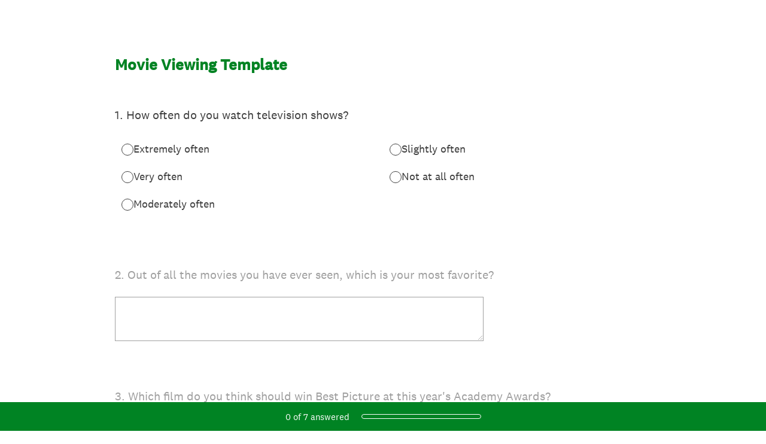

--- FILE ---
content_type: text/html; charset=utf-8
request_url: https://jp.surveymonkey.com/r/Movie-Viewing-Template
body_size: 16890
content:
<!DOCTYPE html><html lang="en"><head><meta charSet="utf-8"/><link rel="apple-touch-icon" href="/apple-touch-icon-precomposed.png"/><link rel="apple-touch-icon" sizes="57x57" href="/apple-touch-icon-57x57-precomposed.png"/><link rel="apple-touch-icon" sizes="60x60" href="/apple-touch-icon-60x60-precomposed.png"/><link rel="apple-touch-icon" sizes="72x72" href="/apple-touch-icon-72x72-precomposed.png"/><link rel="apple-touch-icon" sizes="76x76" href="/apple-touch-icon-76x76-precomposed.png"/><link rel="apple-touch-icon" sizes="114x114" href="/apple-touch-icon-114x114-precomposed.png"/><link rel="apple-touch-icon" sizes="120x120" href="/apple-touch-icon-120x120-precomposed.png"/><link rel="apple-touch-icon" sizes="144x144" href="/apple-touch-icon-144x144-precomposed.png"/><link rel="apple-touch-icon" sizes="152x152" href="/apple-touch-icon-152x152-precomposed.png"/><link rel="apple-touch-icon" sizes="180x180" href="/apple-touch-icon-180x180-precomposed.png"/><link rel="shortcut icon" href="////prod.smassets.net/assets/static/images/surveymonkey/favicon.ico"/><title>Movie Viewing Template Survey</title><meta name="twitter:card" content="summary_large_image"/><meta name="viewport" content="width=device-width, initial-scale=1, user-scalable=yes"/><meta name="robots" content="noindex, follow"/><meta http-equiv="content-language" content="en-US"/><link rel="canonical" href="https://jp.surveymonkey.com/r/Movie-Viewing-Template"/><meta name="next-head-count" content="18"/><link nonce="ZTAxNDNjZjktZDdlYy00NDUyLWE3NDAtOWU2NDliMjI2NmIz" rel="preload" href="//prod.smassets.net/assets/smweb/_next/static/css/09b8ded99e3057ee.css" as="style"/><link nonce="ZTAxNDNjZjktZDdlYy00NDUyLWE3NDAtOWU2NDliMjI2NmIz" rel="stylesheet" href="//prod.smassets.net/assets/smweb/_next/static/css/09b8ded99e3057ee.css" data-n-g=""/><link nonce="ZTAxNDNjZjktZDdlYy00NDUyLWE3NDAtOWU2NDliMjI2NmIz" rel="preload" href="//prod.smassets.net/assets/smweb/_next/static/css/c3da3695a6fe8a3f.css" as="style"/><link nonce="ZTAxNDNjZjktZDdlYy00NDUyLWE3NDAtOWU2NDliMjI2NmIz" rel="stylesheet" href="//prod.smassets.net/assets/smweb/_next/static/css/c3da3695a6fe8a3f.css" data-n-p=""/><link nonce="ZTAxNDNjZjktZDdlYy00NDUyLWE3NDAtOWU2NDliMjI2NmIz" rel="preload" href="//prod.smassets.net/assets/smweb/_next/static/css/c66f189498306a9b.css" as="style"/><link nonce="ZTAxNDNjZjktZDdlYy00NDUyLWE3NDAtOWU2NDliMjI2NmIz" rel="stylesheet" href="//prod.smassets.net/assets/smweb/_next/static/css/c66f189498306a9b.css" data-n-p=""/><noscript data-n-css="ZTAxNDNjZjktZDdlYy00NDUyLWE3NDAtOWU2NDliMjI2NmIz"></noscript><script defer="" nonce="ZTAxNDNjZjktZDdlYy00NDUyLWE3NDAtOWU2NDliMjI2NmIz" nomodule="" src="//prod.smassets.net/assets/smweb/_next/static/chunks/polyfills-42372ed130431b0a.js"></script><script src="//prod.smassets.net/assets/smweb/_next/static/chunks/webpack-8d8ce96edb15acfa.js" nonce="ZTAxNDNjZjktZDdlYy00NDUyLWE3NDAtOWU2NDliMjI2NmIz" defer=""></script><script src="//prod.smassets.net/assets/smweb/_next/static/chunks/framework-5ddd597c94d4e4d0.js" nonce="ZTAxNDNjZjktZDdlYy00NDUyLWE3NDAtOWU2NDliMjI2NmIz" defer=""></script><script src="//prod.smassets.net/assets/smweb/_next/static/chunks/main-6a8e4be21cba062a.js" nonce="ZTAxNDNjZjktZDdlYy00NDUyLWE3NDAtOWU2NDliMjI2NmIz" defer=""></script><script src="//prod.smassets.net/assets/smweb/_next/static/chunks/pages/_app-8a687f484056e7aa.js" nonce="ZTAxNDNjZjktZDdlYy00NDUyLWE3NDAtOWU2NDliMjI2NmIz" defer=""></script><script src="//prod.smassets.net/assets/smweb/_next/static/chunks/8174a357-73846c1f42d8a17d.js" nonce="ZTAxNDNjZjktZDdlYy00NDUyLWE3NDAtOWU2NDliMjI2NmIz" defer=""></script><script src="//prod.smassets.net/assets/smweb/_next/static/chunks/fa0b326b-254b18f63df4f9a4.js" nonce="ZTAxNDNjZjktZDdlYy00NDUyLWE3NDAtOWU2NDliMjI2NmIz" defer=""></script><script src="//prod.smassets.net/assets/smweb/_next/static/chunks/e141b683-acec52ee6e375e33.js" nonce="ZTAxNDNjZjktZDdlYy00NDUyLWE3NDAtOWU2NDliMjI2NmIz" defer=""></script><script src="//prod.smassets.net/assets/smweb/_next/static/chunks/4a616997-2cb747ddd15b9067.js" nonce="ZTAxNDNjZjktZDdlYy00NDUyLWE3NDAtOWU2NDliMjI2NmIz" defer=""></script><script src="//prod.smassets.net/assets/smweb/_next/static/chunks/928-82726ae9cb2e3902.js" nonce="ZTAxNDNjZjktZDdlYy00NDUyLWE3NDAtOWU2NDliMjI2NmIz" defer=""></script><script src="//prod.smassets.net/assets/smweb/_next/static/chunks/514-f2f2d32219f035c0.js" nonce="ZTAxNDNjZjktZDdlYy00NDUyLWE3NDAtOWU2NDliMjI2NmIz" defer=""></script><script src="//prod.smassets.net/assets/smweb/_next/static/chunks/882-d1af39e0df27d575.js" nonce="ZTAxNDNjZjktZDdlYy00NDUyLWE3NDAtOWU2NDliMjI2NmIz" defer=""></script><script src="//prod.smassets.net/assets/smweb/_next/static/chunks/712-146ea06e65c4fbda.js" nonce="ZTAxNDNjZjktZDdlYy00NDUyLWE3NDAtOWU2NDliMjI2NmIz" defer=""></script><script src="//prod.smassets.net/assets/smweb/_next/static/chunks/88-c74d264c0899d062.js" nonce="ZTAxNDNjZjktZDdlYy00NDUyLWE3NDAtOWU2NDliMjI2NmIz" defer=""></script><script src="//prod.smassets.net/assets/smweb/_next/static/chunks/29-a4c2efc663cf0273.js" nonce="ZTAxNDNjZjktZDdlYy00NDUyLWE3NDAtOWU2NDliMjI2NmIz" defer=""></script><script src="//prod.smassets.net/assets/smweb/_next/static/chunks/714-288c23ad7872bec8.js" nonce="ZTAxNDNjZjktZDdlYy00NDUyLWE3NDAtOWU2NDliMjI2NmIz" defer=""></script><script src="//prod.smassets.net/assets/smweb/_next/static/chunks/pages/r/surveyTaking/%5BcollectKey%5D-da0c2bbed0f19913.js" nonce="ZTAxNDNjZjktZDdlYy00NDUyLWE3NDAtOWU2NDliMjI2NmIz" defer=""></script><script src="//prod.smassets.net/assets/smweb/_next/static/respweb-dev/_buildManifest.js" nonce="ZTAxNDNjZjktZDdlYy00NDUyLWE3NDAtOWU2NDliMjI2NmIz" defer=""></script><script src="//prod.smassets.net/assets/smweb/_next/static/respweb-dev/_ssgManifest.js" nonce="ZTAxNDNjZjktZDdlYy00NDUyLWE3NDAtOWU2NDliMjI2NmIz" defer=""></script><style id="jss">[class*='smqr-'],[class*='smqr-']::before,[class*='smqr-']::after {
  margin: 0;
  padding: 0;
  box-sizing: border-box;
  list-style: none;
  -webkit-font-smoothing: antialiased;
}
@font-face {
  src: url(https://cdn.smassets.net/assets/static/fonts/national2/regular.woff) format('woff');
  src: url(https://cdn.smassets.net/assets/static/fonts/national2/regular.eot#iefix) format('embedded-opentype');
  font-family: 'National 2';
  font-weight: 400;
  font-display: swap;
  src: url(https://cdn.smassets.net/assets/static/fonts/national2/regular.woff2) format('woff2');
}
@font-face {
  src: url(https://cdn.smassets.net/assets/static/fonts/national2/medium.woff) format('woff');
  src: url(https://cdn.smassets.net/assets/static/fonts/national2/medium.eot#iefix) format('embedded-opentype');
  font-family: 'National 2';
  font-weight: 500;
  font-display: swap;
  src: url(https://cdn.smassets.net/assets/static/fonts/national2/medium.woff2) format('woff2');
}
[class*='wrench'], [class*='wrench']::before, [class*='wrench']::after {
  box-sizing: border-box;
  font-family: 'National 2', National2, 'Helvetica Neue', Helvetica, Arial, 'Hiragino Sans', 'Hiragino Kaku Gothic Pro', '游ゴシック', '游ゴシック体', YuGothic, 'Yu Gothic', 'ＭＳ ゴシック', 'MS Gothic', sans-serif;
  -webkit-font-smoothing: antialiased;
}
body {
  font-size: 16px;
}
.logo-0-2-65 {}
.logo-d0-0-2-66 {
  fill: #00bf6f;
  color: #00bf6f;
}
.skipLinks-0-2-23 {
  top: 0;
  clip: rect(0 0 0 0);
  left: 0;
  width: 1px;
  height: 1px;
  padding: 0;
  z-index: 999999;
  overflow: hidden;
  position: absolute;
  font-size: 16px;
  font-family: 'National 2', National2, 'Helvetica Neue', Helvetica, Arial, 'Hiragino Sans', 'Hiragino Kaku Gothic Pro', '游ゴシック', '游ゴシック体', YuGothic, 'Yu Gothic', 'ＭＳ ゴシック', 'MS Gothic', sans-serif;
  font-weight: 500;
  background-color: #fff;
}
.skipLinks-0-2-23:focus-within {
  clip: auto;
  width: 100%;
  height: auto;
  padding: 10px;
  position: fixed;
}
.skipLinks-0-2-23 > a {
  color: #007faa;
  margin-right: 8px;
  text-decoration: underline;
}
.skipLinks-0-2-23 > a:hover, .skipLinks-0-2-23 > a:focus {
  outline: 2px solid #007faa;
  outline-offset: 2px;
}
.richTextContent-0-2-47 a {
  color: blue;
  text-decoration: underline;
}
.richTextContent-0-2-47 ol {
  margin: 16px 0;
  padding: 0 0 0 40px;
  list-style-type: decimal;
}
.richTextContent-0-2-47 ul {
  margin: 16px 0;
  padding: 0 0 0 40px;
  list-style: disc outside none;
}
.richTextContent-0-2-47 p {
  margin: 13px 0;
}
.richTextContent-0-2-47 b {
  font-weight: bold;
}
.richTextContent-0-2-47 strong {
  font-weight: bold;
}
.richTextContent-0-2-47 em {
  font-style: italic;
}
.richTextContent-0-2-47 i {
  font-style: italic;
}
.richTextContent-0-2-47 big {
  font-size: larger;
}
.richTextContent-0-2-47 small {
  font-size: smaller;
}
.richTextContent-0-2-47 sup {
  top: -0.5em;
  position: relative;
  font-size: 75%;
  line-height: 0;
  vertical-align: baseline;
}
.richTextContent-0-2-47 iframe {
  border: 0;
  max-width: 100%;
}
.richTextContent-0-2-47 img {
  border: 0;
  height: auto;
  max-width: 100%;
  -ms-interpolation-mode: bicubic;
}
.richTextContent-0-2-47 span[data-tooltip] {
  cursor: pointer;
  display: inline;
  position: relative;
  border-bottom: 1px dashed;
  text-decoration: inherit;
}
.richTextContent-0-2-47 ul ul li {
  list-style: circle;
}
.richTextContent-0-2-47 a:hover {
  cursor: pointer;
}
.richTextContent-0-2-47 a:focus {
  outline: currentColor auto 1px;
}
.sm-surveyTitle-0-2-41 {
  color: rgba(0,131,35,1);
  margin: 0;
  font-size: 26px;
  font-style: normal;
  font-family: 'National 2', National2, 'Helvetica Neue', Helvetica, Arial, 'Hiragino Sans', 'Hiragino Kaku Gothic Pro', '游ゴシック', '游ゴシック体', YuGothic, 'Yu Gothic', 'ＭＳ ゴシック', 'MS Gothic', sans-serif;
  font-weight: 700;
  line-height: 1.25;
  padding-bottom: 24px;
  text-decoration: none;
}
.sm-surveyTitle-0-2-41 strong {
  font-weight: bold !important;
}
@media (max-width: 640px) {
  .sm-surveyTitle-0-2-41 {  }
}
  .sm-surveyTitleWrapper-0-2-42 {  }
  .sm-surveyTitleOuterWrapper-0-2-43 {  }
  .sm-surveyTitle-d0-0-2-44 {
    width: 100%;
    text-align: start;
  }
  .sm-surveyTitleWrapper-d1-0-2-45 {  }
  .sm-surveyTitleOuterWrapper-d2-0-2-46 {  }
  .sm-surveyAnchor-0-2-63 {
    font-size: inherit;
    font-family: inherit;
    font-weight: 400;
    -webkit-font-smoothing: antialiased;
  }
  .sm-surveyAnchor-0-2-63:hover, .sm-surveyAnchor-0-2-63:focus {
    outline: 1px solid rgba(64,64,64,1);
    box-shadow: 0 0 1px transparent;
    outline-offset: 1px;
  }
  .sm-surveyAnchor-d0-0-2-64 {
    color: ;
    text-decoration: none;
  }
  .sm-surveyAnchor-d0-0-2-64:hover, .sm-surveyAnchor-d0-0-2-64:focus {
    text-decoration: none;
  }
  .sm-surveyAnchor-d1-0-2-67 {
    color: rgb(51, 62, 72);
    text-decoration: underline;
  }
  .sm-surveyAnchor-d1-0-2-67:hover, .sm-surveyAnchor-d1-0-2-67:focus {
    text-decoration: underline;
  }
  .sm-surveyAnchor-d2-0-2-68 {
    color: rgb(51, 62, 72);
    text-decoration: underline;
  }
  .sm-surveyAnchor-d2-0-2-68:hover, .sm-surveyAnchor-d2-0-2-68:focus {
    text-decoration: underline;
  }
  .sm-surveyAnchor-d3-0-2-72 {
    color: rgb(51, 62, 72);
    text-decoration: none;
  }
  .sm-surveyAnchor-d3-0-2-72:hover, .sm-surveyAnchor-d3-0-2-72:focus {
    text-decoration: underline;
  }
  .sm-surveyAnchor-d4-0-2-73 {
    color: rgb(51, 62, 72);
    text-decoration: none;
  }
  .sm-surveyAnchor-d4-0-2-73:hover, .sm-surveyAnchor-d4-0-2-73:focus {
    text-decoration: underline;
  }
  .container-0-2-56 {
    margin: 0 auto;
    padding: 0;
    text-align: center;
  }
  .text-0-2-57 {  }
  .logo-0-2-58 {  }
  .logoContainer-0-2-59 {
    width: 157px;
    height: 23px;
    margin: 2px 0;
    display: block;
  }
  .imageLink-0-2-60 {
    display: inline-flex;
    padding: 0 25px;
    justify-content: center;
  }
  .text-d0-0-2-61 {
    color: rgb(51, 62, 72);
    width: 100%;
    margin: 0;
    display: inline-block;
    padding: 0;
    font-size: 12px;
    text-align: center;
    font-family: 'National 2', National2, 'Helvetica Neue', Helvetica, Arial, 'Hiragino Sans', 'Hiragino Kaku Gothic Pro', '游ゴシック', '游ゴシック体', YuGothic, 'Yu Gothic', 'ＭＳ ゴシック', 'MS Gothic', sans-serif;
    line-height: 15px;
  }
  .logo-d1-0-2-62 {
    width: 100%;
    height: 100%;
  }
  .sm-text-0-2-69 {
    font-size: 12px;
    font-weight: 400;
    line-height: 18px;
  }
  .sm-routerDebugInfo-0-2-70 {
    display: block;
    opacity: 0.1;
    text-align: center;
    word-break: break-all;
  }
  .sm-text-d0-0-2-71 {
    color: rgb(51, 62, 72);
  }
  .sm-privacyComponentContainer-0-2-55 {
    margin: 0 auto;
    text-align: center;
    padding-top: 80px;
  }
  .sm-surveyButton-0-2-52 {
    color: rgba(255,255,255,1);
    border: 1px solid transparent;
    cursor: pointer;
    height: auto;
    display: inline-flex;
    max-width: 100%;
    min-width: 60px;
    box-sizing: border-box;
    transition: outline-offset 0.2s linear;
    align-items: center;
    font-family: 'National 2', National2, 'Helvetica Neue', Helvetica, Arial, 'Hiragino Sans', 'Hiragino Kaku Gothic Pro', '游ゴシック', '游ゴシック体', YuGothic, 'Yu Gothic', 'ＭＳ ゴシック', 'MS Gothic', sans-serif;
    border-radius: 2px;
    overflow-wrap: break-word;
    justify-content: center;
    text-decoration: none;
    background-color: rgba(0,131,35,1);
  }
  .sm-surveyButton-0-2-52:focus, .sm-surveyButton-0-2-52:hover {
    outline: 1px solid rgba(64,64,64,1);
    box-shadow: 0 0 4px transparent;
    outline-offset: 5px;
  }
  .sm-surveyButton-0-2-52[aria-disabled] {
    opacity: 0.6;
    pointer-events: none;
  }
  .sm-surveyButton-d0-0-2-53 {
    font-size: 15px;
    padding: 0 36px;
    min-height: 50px;
  }
  .sm-layoutContainer-0-2-24 {
    display: flex;
    min-height: 100vh;
    flex-direction: row;
  }
  .sm-layoutPartialContainer-0-2-25 {
    order: 1;
    width: 0%;
    height: 100%;
    position: relative;
    min-height: auto;
  }
  .sm-layoutPartialContainer-0-2-25:before {
    top: 0;
    width: 100%;
    height: 100%;
    content: "";
    display: block;
    z-index: -10;
    position: fixed;
    background: rgba(255,255,255,1) 50% 50%;
    min-height: auto;
    background-size: cover;
    background-image: linear-gradient(rgba(255,255,255,1), rgba(255,255,255,1));
  }
  .sm-layoutContentContainer-0-2-26 {
    order: 2;
    width: 100%;
    flex-grow: 0;
    box-sizing: border-box;
    min-height: 100%;
    font-family: 'National 2', National2, 'Helvetica Neue', Helvetica, Arial, 'Hiragino Sans', 'Hiragino Kaku Gothic Pro', '游ゴシック', '游ゴシック体', YuGothic, 'Yu Gothic', 'ＭＳ ゴシック', 'MS Gothic', sans-serif;
  }
  .sm-layoutTopContainer-0-2-27 {  }
  .sm-layoutMainContainer-0-2-28 {
    margin: 0 auto;
    max-width: 896px;
  }
@media (min-width: 768px) {
  .sm-layoutMainContainer-0-2-28 {
    padding: 80px 140px 0 140px;
  }
}
@media (max-width: 768px) {
  .sm-layoutMainContainer-0-2-28 {
    padding: 80px 80px 0 80px;
  }
}
@media (max-width: 640px) {
  .sm-layoutMainContainer-0-2-28 {
    padding: 40px 40px 0 40px;
  }
}
  .sm-layoutLogoContainer-0-2-29 {
    padding: 8px 40px 0 40px;
  }
  .sm-layoutToolbarContainer-0-2-30 {
    width: 100%;
    display: flex;
    box-sizing: border-box;
    align-items: center;
    padding-top: 12px;
    padding-left: 0;
    padding-right: 12px;
    flex-direction: row;
  }
  .sm-layoutToolbarContainer-0-2-30 > *:not(:first-child) {
    margin-left: 10px;
    margin-right: 0;
  }
  .sm-footerPrivacyIconContainer-0-2-31 {
    display: flex;
    flex-direction: row;
  }
  .sm-layoutContainer-d0-0-2-32 {
    direction: ltr;
  }
  .sm-layoutToolbarContainer-d1-0-2-33 {
    justify-content: flex-end;
  }
  .sm-footerPrivacyIconContainer-d2-0-2-34 {
    justify-content: flex-end;
  }
  .smqr-shield-0-2-7 {
    outline: none;
  }
@media (max-width: 640px) {
  .smqr-shield-0-2-7 {  }
}
  .smqr-shield-0-2-7 fieldset > *:not([id^="question-title-legend-"]), .smqr-shield-0-2-7 fieldset > [id^="question-title-legend-"] > * {  }
  .smqr-shield-d0-0-2-8 {
    opacity: 0.5;
    padding-bottom: 80px;
    cursor: pointer;
  }
@media (max-width: 640px) {
  .smqr-shield-d0-0-2-8 {
    padding-bottom: 270px;
  }
}
  .smqr-shield-d0-0-2-8 fieldset > *:not([id^="question-title-legend-"]), .smqr-shield-d0-0-2-8 fieldset > [id^="question-title-legend-"] > * {
    pointer-events: none;
  }
  .smqr-shield-d2-0-2-70 {
    opacity: 0.5;
    padding-bottom: 80px;
    cursor: pointer;
  }
@media (max-width: 640px) {
  .smqr-shield-d2-0-2-70 {
    padding-bottom: 270px;
  }
}
  .smqr-shield-d2-0-2-70 fieldset > *:not([id^="question-title-legend-"]), .smqr-shield-d2-0-2-70 fieldset > [id^="question-title-legend-"] > * {
    pointer-events: none;
  }
  .smqr-shield-d4-0-2-78 {
    opacity: 0.5;
    padding-bottom: 80px;
    cursor: pointer;
  }
@media (max-width: 640px) {
  .smqr-shield-d4-0-2-78 {
    padding-bottom: 270px;
  }
}
  .smqr-shield-d4-0-2-78 fieldset > *:not([id^="question-title-legend-"]), .smqr-shield-d4-0-2-78 fieldset > [id^="question-title-legend-"] > * {
    pointer-events: none;
  }
  .smqr-shield-d6-0-2-85 {
    opacity: 0.5;
    padding-bottom: 80px;
    cursor: pointer;
  }
@media (max-width: 640px) {
  .smqr-shield-d6-0-2-85 {
    padding-bottom: 270px;
  }
}
  .smqr-shield-d6-0-2-85 fieldset > *:not([id^="question-title-legend-"]), .smqr-shield-d6-0-2-85 fieldset > [id^="question-title-legend-"] > * {
    pointer-events: none;
  }
  .smqr-shield-d8-0-2-92 {
    opacity: 0.5;
    padding-bottom: 80px;
    cursor: pointer;
  }
@media (max-width: 640px) {
  .smqr-shield-d8-0-2-92 {
    padding-bottom: 270px;
  }
}
  .smqr-shield-d8-0-2-92 fieldset > *:not([id^="question-title-legend-"]), .smqr-shield-d8-0-2-92 fieldset > [id^="question-title-legend-"] > * {
    pointer-events: none;
  }
  .smqr-shield-d10-0-2-99 {
    opacity: 0.5;
    padding-bottom: 80px;
    cursor: pointer;
  }
@media (max-width: 640px) {
  .smqr-shield-d10-0-2-99 {
    padding-bottom: 270px;
  }
}
  .smqr-shield-d10-0-2-99 fieldset > *:not([id^="question-title-legend-"]), .smqr-shield-d10-0-2-99 fieldset > [id^="question-title-legend-"] > * {
    pointer-events: none;
  }
  .smqr-shield-d12-0-2-132 {
    opacity: 0.5;
    padding-bottom: 80px;
    cursor: pointer;
  }
@media (max-width: 640px) {
  .smqr-shield-d12-0-2-132 {
    padding-bottom: 270px;
  }
}
  .smqr-shield-d12-0-2-132 fieldset > *:not([id^="question-title-legend-"]), .smqr-shield-d12-0-2-132 fieldset > [id^="question-title-legend-"] > * {
    pointer-events: none;
  }
  .sm-shield-0-2-48 {
    outline: none;
  }
@media (max-width: 640px) {
  .sm-shield-0-2-48 {  }
}
  .sm-shield-0-2-48 fieldset > *:not([id^="question-title-legend-"]), .sm-shield-0-2-48 fieldset > [id^="question-title-legend-"] > * {  }
  .sm-shield-d0-0-2-49 {
    opacity: 1;
    padding-bottom: 0;
    cursor: auto;
  }
@media (max-width: 640px) {
  .sm-shield-d0-0-2-49 {
    padding-bottom: 0;
  }
}
  .sm-shield-d0-0-2-49 fieldset > *:not([id^="question-title-legend-"]), .sm-shield-d0-0-2-49 fieldset > [id^="question-title-legend-"] > * {
    pointer-events: auto;
  }
  .smqr-gridRow-0-2-1 {
    gap: 20px;
    display: grid;
    max-width: 100%;
    margin-bottom: 40px;
  }
@media (max-width: 640px) {
  .smqr-gridRow-0-2-1 {
    grid-template-columns: minmax(auto, 100%);
  }
}
  .smqr-gridItem-0-2-2 {
    box-sizing: border-box;
  }
@media (max-width: 640px) {
  .smqr-gridItem-0-2-2 {
    width: 100% !important;
    padding-right: 0 !important;
  }
}
  .smqr-gridItem1Item-0-2-3 {
    width: 100%;
    grid-template-columns: minmax(0, 1fr);
  }
@media (min-width: 641px) {
  .smqr-gridItem2Items-0-2-4 {
    grid-template-columns: repeat(2, minmax(0, 1fr));
  }
}
@media (min-width: 641px) and (max-width: 1024px) {
  .smqr-gridItem3Items-0-2-5 {
    grid-template-columns: repeat(2, minmax(0, 1fr));
  }
}
@media (min-width: 1025px) {
  .smqr-gridItem3Items-0-2-5 {
    grid-template-columns: repeat(3, minmax(0, 1fr));
  }
}
@media (min-width: 641px) and (max-width: 1024px) {
  .smqr-gridItem4Items-0-2-6 {
    grid-template-columns: repeat(2, minmax(0, 1fr));
  }
}
@media (min-width: 1025px) {
  .smqr-gridItem4Items-0-2-6 {
    grid-template-columns: repeat(4, minmax(0, 1fr));
  }
}
  .smqr-progressBarContainer-0-2-165 {
    left: 0;
    right: auto;
    width: 100%;
    bottom: 0;
    height: 48px;
    display: inline-flex;
    z-index: 2;
    position: fixed;
    direction: ltr;
    background: rgba(0,131,35,1);
    align-items: center;
    justify-content: center;
  }
@media (max-width: 768px) {
  .smqr-progressBarContainer-0-2-165 {
    width: 100%;
  }
}
@media (max-width: 640px) {
  .smqr-progressBarContainer-0-2-165 {
    width: 100%;
  }
}
  .smqr-text-0-2-166 {
    color: rgba(255,255,255,1);
    font-size: 15px;
    font-family: 'National 2', National2, 'Helvetica Neue', Helvetica, Arial, 'Hiragino Sans', 'Hiragino Kaku Gothic Pro', '游ゴシック', '游ゴシック体', YuGothic, 'Yu Gothic', 'ＭＳ ゴシック', 'MS Gothic', sans-serif;
  }
  .smqr-progressBar-0-2-167 {
    width: 200px;
    margin-left: 20px;
  }
@media (max-width: 1024px) {
  .smqr-progressBar-0-2-167 {
    display: block;
  }
}
@media (max-width: 768px) {
  .smqr-progressBar-0-2-167 {
    display: block;
  }
}
@media (max-width: 640px) {
  .smqr-progressBar-0-2-167 {
    display: block;
  }
}
@media (max-width: 480px) {
  .smqr-progressBar-0-2-167 {
    display: none;
  }
}
  .smqr-text-d2-0-2-168 {  }
  .smqr-container-0-2-170 {  }
  .smqr-bar-0-2-171 {
    height: 100%;
    transition: width 200ms;
    border-radius: 12px;
  }
  .smqr-container-d0-0-2-172 {
    border: 1px solid rgba(255,255,255,1);
    border-radius: 5px;
    height: 8px;
    background-color: transparent;
  }
  .smqr-bar-d1-0-2-173 {
    width: 0%;
    background-color: rgba(255,255,255,1);
  }
  .smqr-hidden-0-2-169 {
    clip:  rect(0 0 0 0);
    width: 1px;
    height: 1px;
    overflow: hidden;
    position: absolute;
    clip-path: inset(50%);
    white-space: nowrap;
  }
  .sm-surveyHeaderContainer-0-2-5 {  }
  .sm-surveyToolbarContainer-0-2-6 {  }
  .sm-surveyTitleContainer-0-2-7 {  }
  .sm-pageHeaderContainer-0-2-8 {  }
  .sm-mainContainer-0-2-9 {
    outline: none;
  }
  .sm-layoutMainContainer-0-2-10 {  }
  .sm-questionContainer-0-2-11 {
    padding-top: 32px;
  }
  .sm-pageFooterContainer-0-2-12 {
    margin: 30px 0 24px;
  }
  .sm-pageNavigationContainer-0-2-13 {  }
  .sm-sronlyFocus-0-2-14 {  }
  .sm-sronlyFocus-0-2-14:not(:focus), .sm-sronlyFocus-0-2-14:not(:hover) {
    clip: rect(1px, 1px, 1px, 1px);
    width: 1px;
    height: 1px;
    padding: 0;
    overflow: hidden;
    clip-path: inset(50%);
  }
  .sm-routerDebugInfo-0-2-15 {
    display: block;
    opacity: 0.1;
    font-size: 12px;
    text-align: center;
    word-break: break-all;
    font-weight: 400;
    line-height: 18px;
  }
  .sm-pageDescriptionOkButton-0-2-16 {
    margin-top: 40px;
  }
  .sm-surveyFooterContainer-0-2-17 {
    padding: 0 0 40px 0;
  }
  .sm-classicProgressBarTop-0-2-18 {
    margin-bottom: 36px;
  }
  .sm-customThankyouContainer-0-2-19 {
    color: rgba(0,131,35,1);
    display: block;
    font-size: 18px;
    text-align: center;
  }
  .sm-surveyFooterContainer-d0-0-2-20 {
    margin-bottom: 0px;
  }
  .sm-pageNavigationContainer-0-2-50 {
    display: flex;
    flex-wrap: wrap;
    align-items: stretch;
    margin-right: -5px;
    justify-content: center;
  }
@media (max-width: 640px) {
  .sm-pageNavigationContainer-0-2-50 {
    margin-right: -10px;
  }
}
@media (max-width: 480px) {
  .sm-pageNavigationContainer-0-2-50 {
    flex-wrap: nowrap;
  }
}
  .sm-navButtons-0-2-51 {
    transition: all 0.2s linear;
    margin-right: 5px;
    margin-bottom: 10px;
  }
@media (max-width: 640px) {
  .sm-navButtons-0-2-51 {
    margin-right: 10px;
  }
}
@media (max-width: 480px) {
  .sm-navButtons-0-2-51 {
    flex-basis: 100%;
  }
}
  .surveyTitleContainerV2-0-2-21 {  }
  .surveyTitleContainerV2-d0-0-2-22 {
    left: 50%;
    right: 50%;
    width: calc(100vw - 80px);
    position: relative;
    margin-left: -50vw;
    margin-right: -50vw;
    padding-left: 40px;
    padding-right: 40px;
  }
  .seoBanner-0-2-1 {
    color: #ffffff;
    padding: 8px 2.2rem 6px;
    position: relative;
    font-size: 16px;
    font-family: 'National 2', National2, 'Helvetica Neue', Helvetica, Arial, 'Hiragino Sans', 'Hiragino Kaku Gothic Pro', '游ゴシック', '游ゴシック体', YuGothic, 'Yu Gothic', 'ＭＳ ゴシック', 'MS Gothic', sans-serif;
    font-weight: normal;
    line-height: 1.26;
    border-bottom: 1px solid #edeeee;
    background-color: #ffffff;
  }
  .embeddedContainer-0-2-2 {
    display: flex;
    flex-align: center;
    flex-justify: center;
    flex-direction: column;
  }
@media (min-width: 1200px) {
  .embeddedContainer-0-2-2 {
    flex-direction: row;
  }
}
  .seoBannerContents-0-2-3 {
    display: flex;
    align-items: center;
    padding-bottom: 0.5rem;
    justify-content: center;
  }
@media (min-width: 1200px) {
  .seoBannerContents-0-2-3 {
    padding-top: 1rem;
  }
}
  .closeXButton-0-2-4 {
    top: 0.625rem;
    right: 0.625rem;
    position: absolute;
  }
  .closeXButton-0-2-4 button {
    border: none;
    height: auto;
    padding: 0 !important;
  }
  .closeXButton-0-2-4 svg {
    width: 18px;
    height: 18px;
  }
  .smqr-richTextContent-0-2-28 a {
    color: blue;
    text-decoration: underline;
  }
  .smqr-richTextContent-0-2-28 ol {
    margin: 16px 0;
    padding: 0 0 0 40px;
    list-style-type: decimal;
  }
  .smqr-richTextContent-0-2-28 ul {
    margin: 16px 0;
    padding: 0 0 0 40px;
    list-style: disc outside none;
  }
  .smqr-richTextContent-0-2-28 p {
    margin: 13px 0;
  }
  .smqr-richTextContent-0-2-28 b {
    font-weight: bold;
  }
  .smqr-richTextContent-0-2-28 strong {
    font-weight: bold;
  }
  .smqr-richTextContent-0-2-28 em {
    font-style: italic;
  }
  .smqr-richTextContent-0-2-28 i {
    font-style: italic;
  }
  .smqr-richTextContent-0-2-28 big {
    font-size: larger;
  }
  .smqr-richTextContent-0-2-28 small {
    font-size: smaller;
  }
  .smqr-richTextContent-0-2-28 sup {
    top: -0.5em;
    position: relative;
    font-size: 75%;
    line-height: 0;
    vertical-align: baseline;
  }
  .smqr-richTextContent-0-2-28 iframe {
    border: 0;
    max-width: 100%;
  }
  .smqr-richTextContent-0-2-28 img {
    border: 0;
    height: auto;
    max-width: 100%;
    -ms-interpolation-mode: bicubic;
  }
  .smqr-richTextContent-0-2-28 span[data-tooltip] {
    cursor: pointer;
    display: inline;
    position: relative;
    border-bottom: 1px dashed;
    text-decoration: inherit;
  }
  .smqr-richTextContent-0-2-28 ul ul li {
    list-style: circle;
  }
  .smqr-richTextContent-0-2-28 a:hover {
    cursor: pointer;
  }
  .smqr-richTextContent-0-2-28 a:focus {
    outline: currentColor auto 1px;
  }
  .smqr-svgContainer-0-2-49 {
    width: 1em;
    height: 1em;
    display: inline-block;
  }
  .smqr-paddingBox-0-2-16 {  }
  .smqr-paddingBox-d0-0-2-17 {
    width: 100%;
    max-width: 100%;
    padding-top: 0;
    padding-left: 0;
    padding-right: 0;
    padding-bottom: 0;
  }
  .smqr-paddingBox-d1-0-2-72 {
    width: 100%;
    max-width: 100%;
    padding-top: 0;
    padding-left: 0;
    padding-right: 0;
    padding-bottom: 0;
  }
  .smqr-paddingBox-d2-0-2-80 {
    width: 100%;
    max-width: 100%;
    padding-top: 0;
    padding-left: 0;
    padding-right: 0;
    padding-bottom: 0;
  }
  .smqr-paddingBox-d3-0-2-87 {
    width: 100%;
    max-width: 100%;
    padding-top: 0;
    padding-left: 0;
    padding-right: 0;
    padding-bottom: 0;
  }
  .smqr-paddingBox-d4-0-2-94 {
    width: 100%;
    max-width: 100%;
    padding-top: 0;
    padding-left: 0;
    padding-right: 0;
    padding-bottom: 0;
  }
  .smqr-paddingBox-d5-0-2-101 {
    width: 100%;
    max-width: 100%;
    padding-top: 0;
    padding-left: 0;
    padding-right: 0;
    padding-bottom: 0;
  }
  .smqr-paddingBox-d6-0-2-134 {
    width: 100%;
    max-width: 100%;
    padding-top: 0;
    padding-left: 0;
    padding-right: 0;
    padding-bottom: 0;
  }
  .smqr-footerRow-0-2-10 {  }
  .smqr-containerStyles-0-2-11 {
    position: relative;
    transition: opacity 500ms ease-out;
  }
  .smqr-errorRow-0-2-12 {
    overflow: hidden;
  }
  .smqr-formReset-0-2-13 {
    border: 0;
    min-width: 0;
  }
  .smqr-headerRow-0-2-14 {
    width: 100%;
    margin-bottom: 24px;
  }
  .smqr-footerRow-d0-0-2-15 {
    padding-top: 20px;
  }
  .smqr-footerRow-d1-0-2-71 {
    padding-top: 20px;
  }
  .smqr-footerRow-d2-0-2-79 {
    padding-top: 20px;
  }
  .smqr-footerRow-d3-0-2-86 {
    padding-top: 20px;
  }
  .smqr-footerRow-d4-0-2-93 {
    padding-top: 20px;
  }
  .smqr-footerRow-d5-0-2-100 {
    padding-top: 20px;
  }
  .smqr-footerRow-d6-0-2-133 {
    padding-top: 20px;
  }
  .smqr-containerVertical-0-2-29 {
    display: initial;
  }
  .smqr-containerHorizontal-0-2-30 {
    display: block;
  }
  .smqr-column-0-2-31 {
    width: 100%;
    display: flex;
    flex-direction: column;
    justify-content: flex-start;
  }
  .smqr-columnHorizontal-0-2-32 {  }
  .smqr-columnHorizontalAutoAdjust-0-2-33 {
    width: auto;
  }
@media (min-width: 481px) {
  .smqr-containerVertical-0-2-29 {
    display: flex;
  }
  .smqr-containerHorizontal-0-2-30 {
    display: flex;
    flex-wrap: wrap;
  }
}
@media only screen and (min-width: 1025px) {
  .smqr-columnHorizontal-0-2-32 {
    width: 19%;
  }
}
@media (min-width: 641px) and (max-width: 1024px) {
  .smqr-columnHorizontal-0-2-32 {
    width: 24%;
  }
}
@media only screen and (max-width: 480px) {
  .smqr-columnHorizontal-0-2-32 {
    width: 100%;
    display: block;
  }
  .smqr-columnHorizontalAutoAdjust-0-2-33 {
    width: 100%;
    display: block;
  }
}
  .smqr-answerLayoutCell-0-2-34 {  }
  .smqr-otherLayoutCell-0-2-35 {  }
  .smqr-answerLayoutCell-d0-0-2-36 {
    flex: 0 0 auto;
    margin: 0 2px 5px 2px;
    word-break: normal;
    overflow-wrap: anywhere;
  }
  .smqr-otherLayoutCell-d1-0-2-37 {
    margin: 0 2px 5px 2px;
  }
  .smqr-answerLayoutCell-d2-0-2-105 {
    flex: 0 0 auto;
    margin: 0 2px 5px 2px;
    word-break: normal;
    overflow-wrap: anywhere;
  }
  .smqr-otherLayoutCell-d3-0-2-106 {
    margin: 0 2px 5px 2px;
  }
  .smqr-answerLayoutCell-d4-0-2-138 {
    flex: 0 0 auto;
    margin: 0 2px 5px 2px;
    word-break: normal;
    overflow-wrap: anywhere;
  }
  .smqr-otherLayoutCell-d5-0-2-139 {
    margin: 0 2px 5px 2px;
  }
  .smqr-inputArea-0-2-76 {
    color: #000;
    width: 100%;
    border: 1px solid rgba(64,64,64,1);
    padding: 6px 60px 6px 6px;
    font-size: 18px;
    max-width: 100%;
    transition: all 0.1s linear;
    font-family: 'National 2', National2, 'Helvetica Neue', Helvetica, Arial, 'Hiragino Sans', 'Hiragino Kaku Gothic Pro', '游ゴシック', '游ゴシック体', YuGothic, 'Yu Gothic', 'ＭＳ ゴシック', 'MS Gothic', sans-serif;
    font-weight: 500;
    line-height: 1.15em;
    border-radius: 0px;
    vertical-align: top;
    background-color: #fff;
    text-size-adjust: auto;
  }
@media only screen and (max-width: 1024px) {
  .smqr-inputArea-0-2-76 {
    font-size: 16px;
  }
}
@media only screen and (min-width: 481px) {
  .smqr-inputArea-0-2-76 {  }
}
  .smqr-inputArea-0-2-76:focus, .smqr-inputArea-0-2-76:hover {
    outline: 2px solid rgba(0,131,35,1);
  }
  .smqr-inputArea-0-2-76:read-only:not(:disabled) {
    color: #000;
    opacity: 0.5;
    border-color: transparent;
    background-color: rgba(0,0,0,0.05);
  }
  .smqr-inputArea-0-2-76:disabled {
    opacity: 0.4;
  }
  .smqr-inputArea-d0-0-2-77 {  }
@media only screen and (min-width: 481px) {
  .smqr-inputArea-d0-0-2-77 {
    width: calc(50ch + 66px);
  }
}
  .smqr-inputArea-d2-0-2-84 {  }
@media only screen and (min-width: 481px) {
  .smqr-inputArea-d2-0-2-84 {
    width: calc(50ch + 66px);
  }
}
  .smqr-inputArea-d4-0-2-91 {  }
@media only screen and (min-width: 481px) {
  .smqr-inputArea-d4-0-2-91 {
    width: calc(50ch + 66px);
  }
}
  .smqr-inputArea-d6-0-2-98 {  }
@media only screen and (min-width: 481px) {
  .smqr-inputArea-d6-0-2-98 {
    width: calc(50ch + 66px);
  }
}
  .smqr-inputContainer-0-2-44 {
    width: 1em;
    cursor: pointer;
    display: inline-flex;
    position: relative;
    min-width: 1em;
    align-items: center;
    justify-content: center;
  }
  .smqr-input-0-2-45 {
    width: 100%;
    height: 100%;
    margin: 0;
    opacity: 0.00001;
    z-index: 1;
    position: absolute;
  }
  .smqr-controlIcon-0-2-46 {
    width: 100%;
    height: 100%;
    transition: opacity .2s linear;
  }
  .smqr-input-d0-0-2-47 {
    cursor: pointer;
  }
  .smqr-controlIcon-d1-0-2-48 {
    opacity: 0;
  }
  .smqr-input-d2-0-2-53 {
    cursor: pointer;
  }
  .smqr-controlIcon-d3-0-2-54 {
    opacity: 0;
  }
  .smqr-input-d4-0-2-58 {
    cursor: pointer;
  }
  .smqr-controlIcon-d5-0-2-59 {
    opacity: 0;
  }
  .smqr-input-d6-0-2-63 {
    cursor: pointer;
  }
  .smqr-controlIcon-d7-0-2-64 {
    opacity: 0;
  }
  .smqr-input-d8-0-2-68 {
    cursor: pointer;
  }
  .smqr-controlIcon-d9-0-2-69 {
    opacity: 0;
  }
  .smqr-input-d10-0-2-110 {
    cursor: pointer;
  }
  .smqr-controlIcon-d11-0-2-111 {
    opacity: 0;
  }
  .smqr-input-d12-0-2-115 {
    cursor: pointer;
  }
  .smqr-controlIcon-d13-0-2-116 {
    opacity: 0;
  }
  .smqr-input-d14-0-2-120 {
    cursor: pointer;
  }
  .smqr-controlIcon-d15-0-2-121 {
    opacity: 0;
  }
  .smqr-input-d16-0-2-125 {
    cursor: pointer;
  }
  .smqr-controlIcon-d17-0-2-126 {
    opacity: 0;
  }
  .smqr-input-d18-0-2-130 {
    cursor: pointer;
  }
  .smqr-controlIcon-d19-0-2-131 {
    opacity: 0;
  }
  .smqr-input-d20-0-2-143 {
    cursor: pointer;
  }
  .smqr-controlIcon-d21-0-2-144 {
    opacity: 0;
  }
  .smqr-input-d22-0-2-148 {
    cursor: pointer;
  }
  .smqr-controlIcon-d23-0-2-149 {
    opacity: 0;
  }
  .smqr-input-d24-0-2-153 {
    cursor: pointer;
  }
  .smqr-controlIcon-d25-0-2-154 {
    opacity: 0;
  }
  .smqr-input-d26-0-2-158 {
    cursor: pointer;
  }
  .smqr-controlIcon-d27-0-2-159 {
    opacity: 0;
  }
  .smqr-input-d28-0-2-163 {
    cursor: pointer;
  }
  .smqr-controlIcon-d29-0-2-164 {
    opacity: 0;
  }
  .smqr-radioInput-0-2-42 {
    color: #000;
    border: 1px solid rgba(64,64,64,1);
    border-radius: 100%;
  }
  .smqr-radioInput-0-2-42 .checkmark {
    fill: #fff;
  }
  .smqr-radioInput-0-2-42:focus-within {
    box-shadow: 0 0 0 1px rgba(0,131,35,1);
    border-color: #fff;
  }
  .smqr-radioInput-0-2-42 input {
    cursor: pointer;
  }
  .smqr-radioInput-d0-0-2-43 {
    background-color: #fff;
  }
  .smqr-radioInput-d1-0-2-52 {
    background-color: #fff;
  }
  .smqr-radioInput-d2-0-2-57 {
    background-color: #fff;
  }
  .smqr-radioInput-d3-0-2-62 {
    background-color: #fff;
  }
  .smqr-radioInput-d4-0-2-67 {
    background-color: #fff;
  }
  .smqr-radioInput-d5-0-2-109 {
    background-color: #fff;
  }
  .smqr-radioInput-d6-0-2-114 {
    background-color: #fff;
  }
  .smqr-radioInput-d7-0-2-119 {
    background-color: #fff;
  }
  .smqr-radioInput-d8-0-2-124 {
    background-color: #fff;
  }
  .smqr-radioInput-d9-0-2-129 {
    background-color: #fff;
  }
  .smqr-radioInput-d10-0-2-142 {
    background-color: #fff;
  }
  .smqr-radioInput-d11-0-2-147 {
    background-color: #fff;
  }
  .smqr-radioInput-d12-0-2-152 {
    background-color: #fff;
  }
  .smqr-radioInput-d13-0-2-157 {
    background-color: #fff;
  }
  .smqr-radioInput-d14-0-2-162 {
    background-color: #fff;
  }
  .smqr-controlLabel-0-2-38 {  }
  .smqr-icon-0-2-39 {
    margin-top: 4.5px;
    flex-shrink: 0;
  }
@supports (-webkit-touch-callout: none) and (not (translate: none)) {
  .smqr-icon-0-2-39 {
    margin-right: 8px;
  }
}
  .smqr-controlLabel-d0-0-2-40 {
    gap: 8px;
    color: rgba(64,64,64,1);
    border: 1px solid transparent;
    cursor: pointer;
    display: flex;
    padding: 5px 8px 7px 8px;
    font-size: 18px;
    font-style: normal;
    align-items: start;
    font-family: 'National 2', National2, 'Helvetica Neue', Helvetica, Arial, 'Hiragino Sans', 'Hiragino Kaku Gothic Pro', '游ゴシック', '游ゴシック体', YuGothic, 'Yu Gothic', 'ＭＳ ゴシック', 'MS Gothic', sans-serif;
    font-weight: 300;
    line-height: 1.5;
    border-radius: 4px;
    highlight-color: rgba(208,210,211,1);
    text-decoration: none;
    background-color: transparent;
  }
  .smqr-controlLabel-d0-0-2-40:hover {
    border: 1px dashed rgba(64,64,64,1);
  }
  .smqr-controlLabel-d0-0-2-40:focus-within {
    background: rgba(0,0,0,0.05);
  }
  .smqr-icon-d1-0-2-41 {
    font-size: 20px;
  }
  .smqr-controlLabel-d2-0-2-50 {
    gap: 8px;
    color: rgba(64,64,64,1);
    border: 1px solid transparent;
    cursor: pointer;
    display: flex;
    padding: 5px 8px 7px 8px;
    font-size: 18px;
    font-style: normal;
    align-items: start;
    font-family: 'National 2', National2, 'Helvetica Neue', Helvetica, Arial, 'Hiragino Sans', 'Hiragino Kaku Gothic Pro', '游ゴシック', '游ゴシック体', YuGothic, 'Yu Gothic', 'ＭＳ ゴシック', 'MS Gothic', sans-serif;
    font-weight: 300;
    line-height: 1.5;
    border-radius: 4px;
    highlight-color: rgba(208,210,211,1);
    text-decoration: none;
    background-color: transparent;
  }
  .smqr-controlLabel-d2-0-2-50:hover {
    border: 1px dashed rgba(64,64,64,1);
  }
  .smqr-controlLabel-d2-0-2-50:focus-within {
    background: rgba(0,0,0,0.05);
  }
  .smqr-icon-d3-0-2-51 {
    font-size: 20px;
  }
  .smqr-controlLabel-d4-0-2-55 {
    gap: 8px;
    color: rgba(64,64,64,1);
    border: 1px solid transparent;
    cursor: pointer;
    display: flex;
    padding: 5px 8px 7px 8px;
    font-size: 18px;
    font-style: normal;
    align-items: start;
    font-family: 'National 2', National2, 'Helvetica Neue', Helvetica, Arial, 'Hiragino Sans', 'Hiragino Kaku Gothic Pro', '游ゴシック', '游ゴシック体', YuGothic, 'Yu Gothic', 'ＭＳ ゴシック', 'MS Gothic', sans-serif;
    font-weight: 300;
    line-height: 1.5;
    border-radius: 4px;
    highlight-color: rgba(208,210,211,1);
    text-decoration: none;
    background-color: transparent;
  }
  .smqr-controlLabel-d4-0-2-55:hover {
    border: 1px dashed rgba(64,64,64,1);
  }
  .smqr-controlLabel-d4-0-2-55:focus-within {
    background: rgba(0,0,0,0.05);
  }
  .smqr-icon-d5-0-2-56 {
    font-size: 20px;
  }
  .smqr-controlLabel-d6-0-2-60 {
    gap: 8px;
    color: rgba(64,64,64,1);
    border: 1px solid transparent;
    cursor: pointer;
    display: flex;
    padding: 5px 8px 7px 8px;
    font-size: 18px;
    font-style: normal;
    align-items: start;
    font-family: 'National 2', National2, 'Helvetica Neue', Helvetica, Arial, 'Hiragino Sans', 'Hiragino Kaku Gothic Pro', '游ゴシック', '游ゴシック体', YuGothic, 'Yu Gothic', 'ＭＳ ゴシック', 'MS Gothic', sans-serif;
    font-weight: 300;
    line-height: 1.5;
    border-radius: 4px;
    highlight-color: rgba(208,210,211,1);
    text-decoration: none;
    background-color: transparent;
  }
  .smqr-controlLabel-d6-0-2-60:hover {
    border: 1px dashed rgba(64,64,64,1);
  }
  .smqr-controlLabel-d6-0-2-60:focus-within {
    background: rgba(0,0,0,0.05);
  }
  .smqr-icon-d7-0-2-61 {
    font-size: 20px;
  }
  .smqr-controlLabel-d8-0-2-65 {
    gap: 8px;
    color: rgba(64,64,64,1);
    border: 1px solid transparent;
    cursor: pointer;
    display: flex;
    padding: 5px 8px 7px 8px;
    font-size: 18px;
    font-style: normal;
    align-items: start;
    font-family: 'National 2', National2, 'Helvetica Neue', Helvetica, Arial, 'Hiragino Sans', 'Hiragino Kaku Gothic Pro', '游ゴシック', '游ゴシック体', YuGothic, 'Yu Gothic', 'ＭＳ ゴシック', 'MS Gothic', sans-serif;
    font-weight: 300;
    line-height: 1.5;
    border-radius: 4px;
    highlight-color: rgba(208,210,211,1);
    text-decoration: none;
    background-color: transparent;
  }
  .smqr-controlLabel-d8-0-2-65:hover {
    border: 1px dashed rgba(64,64,64,1);
  }
  .smqr-controlLabel-d8-0-2-65:focus-within {
    background: rgba(0,0,0,0.05);
  }
  .smqr-icon-d9-0-2-66 {
    font-size: 20px;
  }
  .smqr-controlLabel-d10-0-2-107 {
    gap: 8px;
    color: rgba(64,64,64,1);
    border: 1px solid transparent;
    cursor: pointer;
    display: flex;
    padding: 5px 8px 7px 8px;
    font-size: 18px;
    font-style: normal;
    align-items: start;
    font-family: 'National 2', National2, 'Helvetica Neue', Helvetica, Arial, 'Hiragino Sans', 'Hiragino Kaku Gothic Pro', '游ゴシック', '游ゴシック体', YuGothic, 'Yu Gothic', 'ＭＳ ゴシック', 'MS Gothic', sans-serif;
    font-weight: 300;
    line-height: 1.5;
    border-radius: 4px;
    highlight-color: rgba(208,210,211,1);
    text-decoration: none;
    background-color: transparent;
  }
  .smqr-controlLabel-d10-0-2-107:hover {
    border: 1px dashed rgba(64,64,64,1);
  }
  .smqr-controlLabel-d10-0-2-107:focus-within {
    background: rgba(0,0,0,0.05);
  }
  .smqr-icon-d11-0-2-108 {
    font-size: 20px;
  }
  .smqr-controlLabel-d12-0-2-112 {
    gap: 8px;
    color: rgba(64,64,64,1);
    border: 1px solid transparent;
    cursor: pointer;
    display: flex;
    padding: 5px 8px 7px 8px;
    font-size: 18px;
    font-style: normal;
    align-items: start;
    font-family: 'National 2', National2, 'Helvetica Neue', Helvetica, Arial, 'Hiragino Sans', 'Hiragino Kaku Gothic Pro', '游ゴシック', '游ゴシック体', YuGothic, 'Yu Gothic', 'ＭＳ ゴシック', 'MS Gothic', sans-serif;
    font-weight: 300;
    line-height: 1.5;
    border-radius: 4px;
    highlight-color: rgba(208,210,211,1);
    text-decoration: none;
    background-color: transparent;
  }
  .smqr-controlLabel-d12-0-2-112:hover {
    border: 1px dashed rgba(64,64,64,1);
  }
  .smqr-controlLabel-d12-0-2-112:focus-within {
    background: rgba(0,0,0,0.05);
  }
  .smqr-icon-d13-0-2-113 {
    font-size: 20px;
  }
  .smqr-controlLabel-d14-0-2-117 {
    gap: 8px;
    color: rgba(64,64,64,1);
    border: 1px solid transparent;
    cursor: pointer;
    display: flex;
    padding: 5px 8px 7px 8px;
    font-size: 18px;
    font-style: normal;
    align-items: start;
    font-family: 'National 2', National2, 'Helvetica Neue', Helvetica, Arial, 'Hiragino Sans', 'Hiragino Kaku Gothic Pro', '游ゴシック', '游ゴシック体', YuGothic, 'Yu Gothic', 'ＭＳ ゴシック', 'MS Gothic', sans-serif;
    font-weight: 300;
    line-height: 1.5;
    border-radius: 4px;
    highlight-color: rgba(208,210,211,1);
    text-decoration: none;
    background-color: transparent;
  }
  .smqr-controlLabel-d14-0-2-117:hover {
    border: 1px dashed rgba(64,64,64,1);
  }
  .smqr-controlLabel-d14-0-2-117:focus-within {
    background: rgba(0,0,0,0.05);
  }
  .smqr-icon-d15-0-2-118 {
    font-size: 20px;
  }
  .smqr-controlLabel-d16-0-2-122 {
    gap: 8px;
    color: rgba(64,64,64,1);
    border: 1px solid transparent;
    cursor: pointer;
    display: flex;
    padding: 5px 8px 7px 8px;
    font-size: 18px;
    font-style: normal;
    align-items: start;
    font-family: 'National 2', National2, 'Helvetica Neue', Helvetica, Arial, 'Hiragino Sans', 'Hiragino Kaku Gothic Pro', '游ゴシック', '游ゴシック体', YuGothic, 'Yu Gothic', 'ＭＳ ゴシック', 'MS Gothic', sans-serif;
    font-weight: 300;
    line-height: 1.5;
    border-radius: 4px;
    highlight-color: rgba(208,210,211,1);
    text-decoration: none;
    background-color: transparent;
  }
  .smqr-controlLabel-d16-0-2-122:hover {
    border: 1px dashed rgba(64,64,64,1);
  }
  .smqr-controlLabel-d16-0-2-122:focus-within {
    background: rgba(0,0,0,0.05);
  }
  .smqr-icon-d17-0-2-123 {
    font-size: 20px;
  }
  .smqr-controlLabel-d18-0-2-127 {
    gap: 8px;
    color: rgba(64,64,64,1);
    border: 1px solid transparent;
    cursor: pointer;
    display: flex;
    padding: 5px 8px 7px 8px;
    font-size: 18px;
    font-style: normal;
    align-items: start;
    font-family: 'National 2', National2, 'Helvetica Neue', Helvetica, Arial, 'Hiragino Sans', 'Hiragino Kaku Gothic Pro', '游ゴシック', '游ゴシック体', YuGothic, 'Yu Gothic', 'ＭＳ ゴシック', 'MS Gothic', sans-serif;
    font-weight: 300;
    line-height: 1.5;
    border-radius: 4px;
    highlight-color: rgba(208,210,211,1);
    text-decoration: none;
    background-color: transparent;
  }
  .smqr-controlLabel-d18-0-2-127:hover {
    border: 1px dashed rgba(64,64,64,1);
  }
  .smqr-controlLabel-d18-0-2-127:focus-within {
    background: rgba(0,0,0,0.05);
  }
  .smqr-icon-d19-0-2-128 {
    font-size: 20px;
  }
  .smqr-controlLabel-d20-0-2-140 {
    gap: 8px;
    color: rgba(64,64,64,1);
    border: 1px solid transparent;
    cursor: pointer;
    display: flex;
    padding: 5px 8px 7px 8px;
    font-size: 18px;
    font-style: normal;
    align-items: start;
    font-family: 'National 2', National2, 'Helvetica Neue', Helvetica, Arial, 'Hiragino Sans', 'Hiragino Kaku Gothic Pro', '游ゴシック', '游ゴシック体', YuGothic, 'Yu Gothic', 'ＭＳ ゴシック', 'MS Gothic', sans-serif;
    font-weight: 300;
    line-height: 1.5;
    border-radius: 4px;
    highlight-color: rgba(208,210,211,1);
    text-decoration: none;
    background-color: transparent;
  }
  .smqr-controlLabel-d20-0-2-140:hover {
    border: 1px dashed rgba(64,64,64,1);
  }
  .smqr-controlLabel-d20-0-2-140:focus-within {
    background: rgba(0,0,0,0.05);
  }
  .smqr-icon-d21-0-2-141 {
    font-size: 20px;
  }
  .smqr-controlLabel-d22-0-2-145 {
    gap: 8px;
    color: rgba(64,64,64,1);
    border: 1px solid transparent;
    cursor: pointer;
    display: flex;
    padding: 5px 8px 7px 8px;
    font-size: 18px;
    font-style: normal;
    align-items: start;
    font-family: 'National 2', National2, 'Helvetica Neue', Helvetica, Arial, 'Hiragino Sans', 'Hiragino Kaku Gothic Pro', '游ゴシック', '游ゴシック体', YuGothic, 'Yu Gothic', 'ＭＳ ゴシック', 'MS Gothic', sans-serif;
    font-weight: 300;
    line-height: 1.5;
    border-radius: 4px;
    highlight-color: rgba(208,210,211,1);
    text-decoration: none;
    background-color: transparent;
  }
  .smqr-controlLabel-d22-0-2-145:hover {
    border: 1px dashed rgba(64,64,64,1);
  }
  .smqr-controlLabel-d22-0-2-145:focus-within {
    background: rgba(0,0,0,0.05);
  }
  .smqr-icon-d23-0-2-146 {
    font-size: 20px;
  }
  .smqr-controlLabel-d24-0-2-150 {
    gap: 8px;
    color: rgba(64,64,64,1);
    border: 1px solid transparent;
    cursor: pointer;
    display: flex;
    padding: 5px 8px 7px 8px;
    font-size: 18px;
    font-style: normal;
    align-items: start;
    font-family: 'National 2', National2, 'Helvetica Neue', Helvetica, Arial, 'Hiragino Sans', 'Hiragino Kaku Gothic Pro', '游ゴシック', '游ゴシック体', YuGothic, 'Yu Gothic', 'ＭＳ ゴシック', 'MS Gothic', sans-serif;
    font-weight: 300;
    line-height: 1.5;
    border-radius: 4px;
    highlight-color: rgba(208,210,211,1);
    text-decoration: none;
    background-color: transparent;
  }
  .smqr-controlLabel-d24-0-2-150:hover {
    border: 1px dashed rgba(64,64,64,1);
  }
  .smqr-controlLabel-d24-0-2-150:focus-within {
    background: rgba(0,0,0,0.05);
  }
  .smqr-icon-d25-0-2-151 {
    font-size: 20px;
  }
  .smqr-controlLabel-d26-0-2-155 {
    gap: 8px;
    color: rgba(64,64,64,1);
    border: 1px solid transparent;
    cursor: pointer;
    display: flex;
    padding: 5px 8px 7px 8px;
    font-size: 18px;
    font-style: normal;
    align-items: start;
    font-family: 'National 2', National2, 'Helvetica Neue', Helvetica, Arial, 'Hiragino Sans', 'Hiragino Kaku Gothic Pro', '游ゴシック', '游ゴシック体', YuGothic, 'Yu Gothic', 'ＭＳ ゴシック', 'MS Gothic', sans-serif;
    font-weight: 300;
    line-height: 1.5;
    border-radius: 4px;
    highlight-color: rgba(208,210,211,1);
    text-decoration: none;
    background-color: transparent;
  }
  .smqr-controlLabel-d26-0-2-155:hover {
    border: 1px dashed rgba(64,64,64,1);
  }
  .smqr-controlLabel-d26-0-2-155:focus-within {
    background: rgba(0,0,0,0.05);
  }
  .smqr-icon-d27-0-2-156 {
    font-size: 20px;
  }
  .smqr-controlLabel-d28-0-2-160 {
    gap: 8px;
    color: rgba(64,64,64,1);
    border: 1px solid transparent;
    cursor: pointer;
    display: flex;
    padding: 5px 8px 7px 8px;
    font-size: 18px;
    font-style: normal;
    align-items: start;
    font-family: 'National 2', National2, 'Helvetica Neue', Helvetica, Arial, 'Hiragino Sans', 'Hiragino Kaku Gothic Pro', '游ゴシック', '游ゴシック体', YuGothic, 'Yu Gothic', 'ＭＳ ゴシック', 'MS Gothic', sans-serif;
    font-weight: 300;
    line-height: 1.5;
    border-radius: 4px;
    highlight-color: rgba(208,210,211,1);
    text-decoration: none;
    background-color: transparent;
  }
  .smqr-controlLabel-d28-0-2-160:hover {
    border: 1px dashed rgba(64,64,64,1);
  }
  .smqr-controlLabel-d28-0-2-160:focus-within {
    background: rgba(0,0,0,0.05);
  }
  .smqr-icon-d29-0-2-161 {
    font-size: 20px;
  }
  .smqr-srOnly-0-2-18 {
    clip: rect(1px, 1px, 1px, 1px) !important;
    width: 1px !important;
    border: 0 !important;
    height: 1px !important;
    margin: -1px;
    padding: 0 !important;
    overflow: hidden !important;
    position: absolute !important;
    clip-path: inset(50%) !important;
    white-space: nowrap !important;
  }
  .smqr-addonContainer-0-2-19 {
    margin: 0 5px;
    display: inline-block;
    vertical-align: text-bottom;
  }
  .smqr-container-0-2-20 {
    display: flex;
    position: relative;
  }
  .smqr-questionNumber-0-2-21 {  }
  .smqr-questionTitle-0-2-22 {  }
  .smqr-requiredAsterisk-0-2-23 {  }
  .smqr-richText-0-2-24 {
    flex: 1 0;
    word-break: break-word;
  }
  .smqr-questionNumber-d0-0-2-25 {
    flex: 0 0;
    margin: 0 0.25em 0 0;
  }
  .smqr-questionTitle-d1-0-2-26 {
    color: rgba(64,64,64,1);
    margin: 0;
    font-size: 20px;
    word-wrap: break-word;
    font-style: normal;
    font-family: 'National 2', National2, 'Helvetica Neue', Helvetica, Arial, 'Hiragino Sans', 'Hiragino Kaku Gothic Pro', '游ゴシック', '游ゴシック体', YuGothic, 'Yu Gothic', 'ＭＳ ゴシック', 'MS Gothic', sans-serif;
    font-weight: 300;
    line-height: 1.25;
    white-space: normal;
    text-decoration: none;
  }
  .smqr-requiredAsterisk-d2-0-2-27 {
    margin: 0 0.25em 0 0;
    display: inline-block;
  }
  .smqr-questionNumber-d3-0-2-73 {
    flex: 0 0;
    margin: 0 0.25em 0 0;
  }
  .smqr-questionTitle-d4-0-2-74 {
    color: rgba(64,64,64,1);
    margin: 0;
    font-size: 20px;
    word-wrap: break-word;
    font-style: normal;
    font-family: 'National 2', National2, 'Helvetica Neue', Helvetica, Arial, 'Hiragino Sans', 'Hiragino Kaku Gothic Pro', '游ゴシック', '游ゴシック体', YuGothic, 'Yu Gothic', 'ＭＳ ゴシック', 'MS Gothic', sans-serif;
    font-weight: 300;
    line-height: 1.25;
    white-space: normal;
    text-decoration: none;
  }
  .smqr-requiredAsterisk-d5-0-2-75 {
    margin: 0 0.25em 0 0;
    display: inline-block;
  }
  .smqr-questionNumber-d6-0-2-81 {
    flex: 0 0;
    margin: 0 0.25em 0 0;
  }
  .smqr-questionTitle-d7-0-2-82 {
    color: rgba(64,64,64,1);
    margin: 0;
    font-size: 20px;
    word-wrap: break-word;
    font-style: normal;
    font-family: 'National 2', National2, 'Helvetica Neue', Helvetica, Arial, 'Hiragino Sans', 'Hiragino Kaku Gothic Pro', '游ゴシック', '游ゴシック体', YuGothic, 'Yu Gothic', 'ＭＳ ゴシック', 'MS Gothic', sans-serif;
    font-weight: 300;
    line-height: 1.25;
    white-space: normal;
    text-decoration: none;
  }
  .smqr-requiredAsterisk-d8-0-2-83 {
    margin: 0 0.25em 0 0;
    display: inline-block;
  }
  .smqr-questionNumber-d9-0-2-88 {
    flex: 0 0;
    margin: 0 0.25em 0 0;
  }
  .smqr-questionTitle-d10-0-2-89 {
    color: rgba(64,64,64,1);
    margin: 0;
    font-size: 20px;
    word-wrap: break-word;
    font-style: normal;
    font-family: 'National 2', National2, 'Helvetica Neue', Helvetica, Arial, 'Hiragino Sans', 'Hiragino Kaku Gothic Pro', '游ゴシック', '游ゴシック体', YuGothic, 'Yu Gothic', 'ＭＳ ゴシック', 'MS Gothic', sans-serif;
    font-weight: 300;
    line-height: 1.25;
    white-space: normal;
    text-decoration: none;
  }
  .smqr-requiredAsterisk-d11-0-2-90 {
    margin: 0 0.25em 0 0;
    display: inline-block;
  }
  .smqr-questionNumber-d12-0-2-95 {
    flex: 0 0;
    margin: 0 0.25em 0 0;
  }
  .smqr-questionTitle-d13-0-2-96 {
    color: rgba(64,64,64,1);
    margin: 0;
    font-size: 20px;
    word-wrap: break-word;
    font-style: normal;
    font-family: 'National 2', National2, 'Helvetica Neue', Helvetica, Arial, 'Hiragino Sans', 'Hiragino Kaku Gothic Pro', '游ゴシック', '游ゴシック体', YuGothic, 'Yu Gothic', 'ＭＳ ゴシック', 'MS Gothic', sans-serif;
    font-weight: 300;
    line-height: 1.25;
    white-space: normal;
    text-decoration: none;
  }
  .smqr-requiredAsterisk-d14-0-2-97 {
    margin: 0 0.25em 0 0;
    display: inline-block;
  }
  .smqr-questionNumber-d15-0-2-102 {
    flex: 0 0;
    margin: 0 0.25em 0 0;
  }
  .smqr-questionTitle-d16-0-2-103 {
    color: rgba(64,64,64,1);
    margin: 0;
    font-size: 20px;
    word-wrap: break-word;
    font-style: normal;
    font-family: 'National 2', National2, 'Helvetica Neue', Helvetica, Arial, 'Hiragino Sans', 'Hiragino Kaku Gothic Pro', '游ゴシック', '游ゴシック体', YuGothic, 'Yu Gothic', 'ＭＳ ゴシック', 'MS Gothic', sans-serif;
    font-weight: 300;
    line-height: 1.25;
    white-space: normal;
    text-decoration: none;
  }
  .smqr-requiredAsterisk-d17-0-2-104 {
    margin: 0 0.25em 0 0;
    display: inline-block;
  }
  .smqr-questionNumber-d18-0-2-135 {
    flex: 0 0;
    margin: 0 0.25em 0 0;
  }
  .smqr-questionTitle-d19-0-2-136 {
    color: rgba(64,64,64,1);
    margin: 0;
    font-size: 20px;
    word-wrap: break-word;
    font-style: normal;
    font-family: 'National 2', National2, 'Helvetica Neue', Helvetica, Arial, 'Hiragino Sans', 'Hiragino Kaku Gothic Pro', '游ゴシック', '游ゴシック体', YuGothic, 'Yu Gothic', 'ＭＳ ゴシック', 'MS Gothic', sans-serif;
    font-weight: 300;
    line-height: 1.25;
    white-space: normal;
    text-decoration: none;
  }
  .smqr-requiredAsterisk-d20-0-2-137 {
    margin: 0 0.25em 0 0;
    display: inline-block;
  }
  .smqr-commentChoiceContainer-0-2-9 {
    margin-top: 10px;
  }
  .layoutTopContainerV2-0-2-35 {  }
  .layoutContentContainerV2-0-2-36 {  }
  .layoutPartialContainerV2-0-2-37 {  }
  .layoutPartialContainerV2-0-2-37:before {  }
  .layoutTopContainerV2-d0-0-2-38 {
    margin: 0 auto;
    background-color: #fff;
    position: relative;
    width: 100vw;
    left: 50%;
    right: 50%;
    max-width: 100%;
    margin-left: -50%;
    margin-right: -50%;
  }
  .layoutContentContainerV2-d1-0-2-39 {
    overflow-x: hidden;
  }
  .layoutPartialContainerV2-d2-0-2-40 {  }
  .layoutPartialContainerV2-d2-0-2-40:before {
    background: none;
    background-color: rgba(255,255,255,1);
  }</style></head><body style="margin:unset"><div id="__next"><div class="skipLinks-0-2-23"><a href="#main-content-22567599">Skip to content</a></div><div class="sm-layoutContainer-0-2-24 sm-layoutContainer-d0-0-2-32" id="survey_data" data-survey-format="ONE_QUESTION_AT_A_TIME" data-page-id="158343676"><div class="sm-layoutPartialContainer-0-2-25"></div><div class="sm-layoutContentContainer-0-2-26" id="survey-layout-content-container"><div class="sm-layoutTopContainer-0-2-27"></div><div class="sm-layoutMainContainer-0-2-28 sm-layoutMainContainer-0-2-10"><div id="survey-title-container-22567599" class="sm-surveyTitleContainer-0-2-7"><div class="sm-surveyTitleOuterWrapper-0-2-43 sm-surveyTitleOuterWrapper-d2-0-2-46"><div class="sm-surveyTitleWrapper-0-2-42 sm-surveyTitleWrapper-d1-0-2-45"><h1 id="survey-title-22567599" class="richTextContent-0-2-47 sm-surveyTitle-0-2-41 sm-surveyTitle-d0-0-2-44" translate="no" data-testid="SurveyTitleV2__Title">Movie Viewing Template</h1></div></div></div><main id="main-content-22567599" class="sm-mainContainer-0-2-9" tabindex="-1"><div id="page-header-container-22567599"></div><form id="form-22567599" class="sm-questionContainer-0-2-11"><div class="smqr-shield-0-2-7 smqr-shield-d0-0-2-8" id="view-618133594" data-testid="OQAATView__618133594" tabindex="-1"><div id="question-field-618133594" data-testid="MultipleChoiceQuestionType" class="smqr-containerStyles-0-2-11"><div class="smqr-paddingBox-0-2-16 smqr-paddingBox-d0-0-2-17" data-testid="QuestionSpacing__paddingBox"><div id="error-row-618133594" class="smqr-errorRow-0-2-12"></div><fieldset class="smqr-formReset-0-2-13"><legend id="question-title-legend-618133594" class="smqr-headerRow-0-2-14" tabindex="-1"><div id="question-title-618133594" class="smqr-container-0-2-20 smqr-questionTitle-0-2-22 smqr-questionTitle-d1-0-2-26" translate="no"><span class="smqr-questionNumber-0-2-21 smqr-questionNumber-d0-0-2-25">1<!-- -->.</span><span class="smqr-richTextContent-0-2-28 smqr-richText-0-2-24" translate="no">How often do you watch television shows?</span></div></legend><div role="radiogroup"><div class="smqr-containerVertical-0-2-29"><div class="smqr-column-0-2-31" data-testid="answer-layout-column"><div data-testid="answer-layout-cell" class="smqr-answerLayoutCell-0-2-34 smqr-answerLayoutCell-d0-0-2-36"><label tabindex="-1" for="7163165012" class="smqr-controlLabel-0-2-38 smqr-controlLabel-d0-0-2-40"><span class="smqr-inputContainer-0-2-44 smqr-radioInput-0-2-42 smqr-radioInput-d0-0-2-43 smqr-icon-0-2-39 smqr-icon-d1-0-2-41"><input class="smqr-input-0-2-45 smqr-input-d0-0-2-47" type="radio" id="7163165012" name="question-field-618133594" aria-labelledby="7163165012-label" value="7163165012"/><svg class="smqr-svgContainer-0-2-49 smqr-controlIcon-0-2-46 smqr-controlIcon-d1-0-2-48" viewBox="0 0 16 16" preserveAspectRatio="xMidYMid" aria-hidden="true" focusable="false" data-testid="RadioIcon"><g class="radio-icon"><ellipse fill="currentColor" class="background" transform="translate(8 8)" rx="8" ry="8"></ellipse><path fill="#fff" class="checkmark" transform="matrix(.91924 .91924 -.91924 .91924 -.72152 -9.5796)" d="m14.521 0h1.4788v8h-5.0216l-0.002914-1.4404h3.5456l-1e-6 -6.5596z"></path></g></svg></span><span id="7163165012-label" class="smqr-richTextContent-0-2-28" translate="no">Extremely often</span></label></div><div data-testid="answer-layout-cell" class="smqr-answerLayoutCell-0-2-34 smqr-answerLayoutCell-d0-0-2-36"><label tabindex="-1" for="7163165013" class="smqr-controlLabel-0-2-38 smqr-controlLabel-d2-0-2-50"><span class="smqr-inputContainer-0-2-44 smqr-radioInput-0-2-42 smqr-radioInput-d1-0-2-52 smqr-icon-0-2-39 smqr-icon-d3-0-2-51"><input class="smqr-input-0-2-45 smqr-input-d2-0-2-53" type="radio" id="7163165013" name="question-field-618133594" aria-labelledby="7163165013-label" value="7163165013"/><svg class="smqr-svgContainer-0-2-49 smqr-controlIcon-0-2-46 smqr-controlIcon-d3-0-2-54" viewBox="0 0 16 16" preserveAspectRatio="xMidYMid" aria-hidden="true" focusable="false" data-testid="RadioIcon"><g class="radio-icon"><ellipse fill="currentColor" class="background" transform="translate(8 8)" rx="8" ry="8"></ellipse><path fill="#fff" class="checkmark" transform="matrix(.91924 .91924 -.91924 .91924 -.72152 -9.5796)" d="m14.521 0h1.4788v8h-5.0216l-0.002914-1.4404h3.5456l-1e-6 -6.5596z"></path></g></svg></span><span id="7163165013-label" class="smqr-richTextContent-0-2-28" translate="no">Very often</span></label></div><div data-testid="answer-layout-cell" class="smqr-answerLayoutCell-0-2-34 smqr-answerLayoutCell-d0-0-2-36"><label tabindex="-1" for="7163165014" class="smqr-controlLabel-0-2-38 smqr-controlLabel-d4-0-2-55"><span class="smqr-inputContainer-0-2-44 smqr-radioInput-0-2-42 smqr-radioInput-d2-0-2-57 smqr-icon-0-2-39 smqr-icon-d5-0-2-56"><input class="smqr-input-0-2-45 smqr-input-d4-0-2-58" type="radio" id="7163165014" name="question-field-618133594" aria-labelledby="7163165014-label" value="7163165014"/><svg class="smqr-svgContainer-0-2-49 smqr-controlIcon-0-2-46 smqr-controlIcon-d5-0-2-59" viewBox="0 0 16 16" preserveAspectRatio="xMidYMid" aria-hidden="true" focusable="false" data-testid="RadioIcon"><g class="radio-icon"><ellipse fill="currentColor" class="background" transform="translate(8 8)" rx="8" ry="8"></ellipse><path fill="#fff" class="checkmark" transform="matrix(.91924 .91924 -.91924 .91924 -.72152 -9.5796)" d="m14.521 0h1.4788v8h-5.0216l-0.002914-1.4404h3.5456l-1e-6 -6.5596z"></path></g></svg></span><span id="7163165014-label" class="smqr-richTextContent-0-2-28" translate="no">Moderately often</span></label></div></div><div class="smqr-column-0-2-31" data-testid="answer-layout-column"><div data-testid="answer-layout-cell" class="smqr-answerLayoutCell-0-2-34 smqr-answerLayoutCell-d0-0-2-36"><label tabindex="-1" for="7163165015" class="smqr-controlLabel-0-2-38 smqr-controlLabel-d6-0-2-60"><span class="smqr-inputContainer-0-2-44 smqr-radioInput-0-2-42 smqr-radioInput-d3-0-2-62 smqr-icon-0-2-39 smqr-icon-d7-0-2-61"><input class="smqr-input-0-2-45 smqr-input-d6-0-2-63" type="radio" id="7163165015" name="question-field-618133594" aria-labelledby="7163165015-label" value="7163165015"/><svg class="smqr-svgContainer-0-2-49 smqr-controlIcon-0-2-46 smqr-controlIcon-d7-0-2-64" viewBox="0 0 16 16" preserveAspectRatio="xMidYMid" aria-hidden="true" focusable="false" data-testid="RadioIcon"><g class="radio-icon"><ellipse fill="currentColor" class="background" transform="translate(8 8)" rx="8" ry="8"></ellipse><path fill="#fff" class="checkmark" transform="matrix(.91924 .91924 -.91924 .91924 -.72152 -9.5796)" d="m14.521 0h1.4788v8h-5.0216l-0.002914-1.4404h3.5456l-1e-6 -6.5596z"></path></g></svg></span><span id="7163165015-label" class="smqr-richTextContent-0-2-28" translate="no">Slightly often</span></label></div><div data-testid="answer-layout-cell" class="smqr-answerLayoutCell-0-2-34 smqr-answerLayoutCell-d0-0-2-36"><label tabindex="-1" for="7163165020" class="smqr-controlLabel-0-2-38 smqr-controlLabel-d8-0-2-65"><span class="smqr-inputContainer-0-2-44 smqr-radioInput-0-2-42 smqr-radioInput-d4-0-2-67 smqr-icon-0-2-39 smqr-icon-d9-0-2-66"><input class="smqr-input-0-2-45 smqr-input-d8-0-2-68" type="radio" id="7163165020" name="question-field-618133594" aria-labelledby="7163165020-label" value="7163165020"/><svg class="smqr-svgContainer-0-2-49 smqr-controlIcon-0-2-46 smqr-controlIcon-d9-0-2-69" viewBox="0 0 16 16" preserveAspectRatio="xMidYMid" aria-hidden="true" focusable="false" data-testid="RadioIcon"><g class="radio-icon"><ellipse fill="currentColor" class="background" transform="translate(8 8)" rx="8" ry="8"></ellipse><path fill="#fff" class="checkmark" transform="matrix(.91924 .91924 -.91924 .91924 -.72152 -9.5796)" d="m14.521 0h1.4788v8h-5.0216l-0.002914-1.4404h3.5456l-1e-6 -6.5596z"></path></g></svg></span><span id="7163165020-label" class="smqr-richTextContent-0-2-28" translate="no">Not at all often</span></label></div></div></div></div></fieldset></div></div></div><div class="smqr-shield-0-2-7 smqr-shield-d2-0-2-70" id="view-618133607" data-testid="OQAATView__618133607" tabindex="-1"><div id="question-field-618133607" data-testid="CommentBoxQuestionType" class="smqr-containerStyles-0-2-11"><div class="smqr-paddingBox-0-2-16 smqr-paddingBox-d1-0-2-72" data-testid="QuestionSpacing__paddingBox"><div id="error-row-618133607" class="smqr-errorRow-0-2-12"></div><fieldset class="smqr-formReset-0-2-13"><legend id="question-title-legend-618133607" class="smqr-headerRow-0-2-14" tabindex="-1"><div id="question-title-618133607" class="smqr-container-0-2-20 smqr-questionTitle-0-2-22 smqr-questionTitle-d4-0-2-74" translate="no"><span class="smqr-questionNumber-0-2-21 smqr-questionNumber-d3-0-2-73">2<!-- -->.</span><span class="smqr-richTextContent-0-2-28 smqr-richText-0-2-24" translate="no">Out of all the movies you have ever seen, which is your most favorite?</span></div></legend><textarea class="smqr-inputArea-0-2-76 smqr-inputArea-d0-0-2-77" aria-disabled="false" aria-required="false" aria-readonly="false" spellcheck="true" name="618133607" rows="3" aria-invalid="false" aria-labelledby="question-title-618133607" maxLength="20000"></textarea></fieldset></div></div></div><div class="smqr-shield-0-2-7 smqr-shield-d4-0-2-78" id="view-618133609" data-testid="OQAATView__618133609" tabindex="-1"><div id="question-field-618133609" data-testid="CommentBoxQuestionType" class="smqr-containerStyles-0-2-11"><div class="smqr-paddingBox-0-2-16 smqr-paddingBox-d2-0-2-80" data-testid="QuestionSpacing__paddingBox"><div id="error-row-618133609" class="smqr-errorRow-0-2-12"></div><fieldset class="smqr-formReset-0-2-13"><legend id="question-title-legend-618133609" class="smqr-headerRow-0-2-14" tabindex="-1"><div id="question-title-618133609" class="smqr-container-0-2-20 smqr-questionTitle-0-2-22 smqr-questionTitle-d7-0-2-82" translate="no"><span class="smqr-questionNumber-0-2-21 smqr-questionNumber-d6-0-2-81">3<!-- -->.</span><span class="smqr-richTextContent-0-2-28 smqr-richText-0-2-24" translate="no">Which film do you think should win Best Picture at this year&#39;s Academy Awards?</span></div></legend><textarea class="smqr-inputArea-0-2-76 smqr-inputArea-d2-0-2-84" aria-disabled="false" aria-required="false" aria-readonly="false" spellcheck="true" name="618133609" rows="3" aria-invalid="false" aria-labelledby="question-title-618133609" maxLength="20000"></textarea></fieldset></div></div></div><div class="smqr-shield-0-2-7 smqr-shield-d6-0-2-85" id="view-618133611" data-testid="OQAATView__618133611" tabindex="-1"><div id="question-field-618133611" data-testid="CommentBoxQuestionType" class="smqr-containerStyles-0-2-11"><div class="smqr-paddingBox-0-2-16 smqr-paddingBox-d3-0-2-87" data-testid="QuestionSpacing__paddingBox"><div id="error-row-618133611" class="smqr-errorRow-0-2-12"></div><fieldset class="smqr-formReset-0-2-13"><legend id="question-title-legend-618133611" class="smqr-headerRow-0-2-14" tabindex="-1"><div id="question-title-618133611" class="smqr-container-0-2-20 smqr-questionTitle-0-2-22 smqr-questionTitle-d10-0-2-89" translate="no"><span class="smqr-questionNumber-0-2-21 smqr-questionNumber-d9-0-2-88">4<!-- -->.</span><span class="smqr-richTextContent-0-2-28 smqr-richText-0-2-24" translate="no">Who is your most favorite movie celebrity living today?</span></div></legend><textarea class="smqr-inputArea-0-2-76 smqr-inputArea-d4-0-2-91" aria-disabled="false" aria-required="false" aria-readonly="false" spellcheck="true" name="618133611" rows="3" aria-invalid="false" aria-labelledby="question-title-618133611" maxLength="20000"></textarea></fieldset></div></div></div><div class="smqr-shield-0-2-7 smqr-shield-d8-0-2-92" id="view-618133612" data-testid="OQAATView__618133612" tabindex="-1"><div id="question-field-618133612" data-testid="CommentBoxQuestionType" class="smqr-containerStyles-0-2-11"><div class="smqr-paddingBox-0-2-16 smqr-paddingBox-d4-0-2-94" data-testid="QuestionSpacing__paddingBox"><div id="error-row-618133612" class="smqr-errorRow-0-2-12"></div><fieldset class="smqr-formReset-0-2-13"><legend id="question-title-legend-618133612" class="smqr-headerRow-0-2-14" tabindex="-1"><div id="question-title-618133612" class="smqr-container-0-2-20 smqr-questionTitle-0-2-22 smqr-questionTitle-d13-0-2-96" translate="no"><span class="smqr-questionNumber-0-2-21 smqr-questionNumber-d12-0-2-95">5<!-- -->.</span><span class="smqr-richTextContent-0-2-28 smqr-richText-0-2-24" translate="no">Who do you think is the most badly behaved movie celebrity living today?</span></div></legend><textarea class="smqr-inputArea-0-2-76 smqr-inputArea-d6-0-2-98" aria-disabled="false" aria-required="false" aria-readonly="false" spellcheck="true" name="618133612" rows="3" aria-invalid="false" aria-labelledby="question-title-618133612" maxLength="20000"></textarea></fieldset></div></div></div><div class="smqr-shield-0-2-7 smqr-shield-d10-0-2-99" id="view-618133613" data-testid="OQAATView__618133613" tabindex="-1"><div id="question-field-618133613" data-testid="MultipleChoiceQuestionType" class="smqr-containerStyles-0-2-11"><div class="smqr-paddingBox-0-2-16 smqr-paddingBox-d5-0-2-101" data-testid="QuestionSpacing__paddingBox"><div id="error-row-618133613" class="smqr-errorRow-0-2-12"></div><fieldset class="smqr-formReset-0-2-13"><legend id="question-title-legend-618133613" class="smqr-headerRow-0-2-14" tabindex="-1"><div id="question-title-618133613" class="smqr-container-0-2-20 smqr-questionTitle-0-2-22 smqr-questionTitle-d16-0-2-103" translate="no"><span class="smqr-questionNumber-0-2-21 smqr-questionNumber-d15-0-2-102">6<!-- -->.</span><span class="smqr-richTextContent-0-2-28 smqr-richText-0-2-24" translate="no">On a typical day, how likely are you to watch TV?</span></div></legend><div role="radiogroup"><div class="smqr-containerVertical-0-2-29"><div class="smqr-column-0-2-31" data-testid="answer-layout-column"><div data-testid="answer-layout-cell" class="smqr-answerLayoutCell-0-2-34 smqr-answerLayoutCell-d2-0-2-105"><label tabindex="-1" for="7163165126" class="smqr-controlLabel-0-2-38 smqr-controlLabel-d10-0-2-107"><span class="smqr-inputContainer-0-2-44 smqr-radioInput-0-2-42 smqr-radioInput-d5-0-2-109 smqr-icon-0-2-39 smqr-icon-d11-0-2-108"><input class="smqr-input-0-2-45 smqr-input-d10-0-2-110" type="radio" id="7163165126" name="question-field-618133613" aria-labelledby="7163165126-label" value="7163165126"/><svg class="smqr-svgContainer-0-2-49 smqr-controlIcon-0-2-46 smqr-controlIcon-d11-0-2-111" viewBox="0 0 16 16" preserveAspectRatio="xMidYMid" aria-hidden="true" focusable="false" data-testid="RadioIcon"><g class="radio-icon"><ellipse fill="currentColor" class="background" transform="translate(8 8)" rx="8" ry="8"></ellipse><path fill="#fff" class="checkmark" transform="matrix(.91924 .91924 -.91924 .91924 -.72152 -9.5796)" d="m14.521 0h1.4788v8h-5.0216l-0.002914-1.4404h3.5456l-1e-6 -6.5596z"></path></g></svg></span><span id="7163165126-label" class="smqr-richTextContent-0-2-28" translate="no">Extremely likely</span></label></div><div data-testid="answer-layout-cell" class="smqr-answerLayoutCell-0-2-34 smqr-answerLayoutCell-d2-0-2-105"><label tabindex="-1" for="7163165127" class="smqr-controlLabel-0-2-38 smqr-controlLabel-d12-0-2-112"><span class="smqr-inputContainer-0-2-44 smqr-radioInput-0-2-42 smqr-radioInput-d6-0-2-114 smqr-icon-0-2-39 smqr-icon-d13-0-2-113"><input class="smqr-input-0-2-45 smqr-input-d12-0-2-115" type="radio" id="7163165127" name="question-field-618133613" aria-labelledby="7163165127-label" value="7163165127"/><svg class="smqr-svgContainer-0-2-49 smqr-controlIcon-0-2-46 smqr-controlIcon-d13-0-2-116" viewBox="0 0 16 16" preserveAspectRatio="xMidYMid" aria-hidden="true" focusable="false" data-testid="RadioIcon"><g class="radio-icon"><ellipse fill="currentColor" class="background" transform="translate(8 8)" rx="8" ry="8"></ellipse><path fill="#fff" class="checkmark" transform="matrix(.91924 .91924 -.91924 .91924 -.72152 -9.5796)" d="m14.521 0h1.4788v8h-5.0216l-0.002914-1.4404h3.5456l-1e-6 -6.5596z"></path></g></svg></span><span id="7163165127-label" class="smqr-richTextContent-0-2-28" translate="no">Quite likely</span></label></div><div data-testid="answer-layout-cell" class="smqr-answerLayoutCell-0-2-34 smqr-answerLayoutCell-d2-0-2-105"><label tabindex="-1" for="7163165128" class="smqr-controlLabel-0-2-38 smqr-controlLabel-d14-0-2-117"><span class="smqr-inputContainer-0-2-44 smqr-radioInput-0-2-42 smqr-radioInput-d7-0-2-119 smqr-icon-0-2-39 smqr-icon-d15-0-2-118"><input class="smqr-input-0-2-45 smqr-input-d14-0-2-120" type="radio" id="7163165128" name="question-field-618133613" aria-labelledby="7163165128-label" value="7163165128"/><svg class="smqr-svgContainer-0-2-49 smqr-controlIcon-0-2-46 smqr-controlIcon-d15-0-2-121" viewBox="0 0 16 16" preserveAspectRatio="xMidYMid" aria-hidden="true" focusable="false" data-testid="RadioIcon"><g class="radio-icon"><ellipse fill="currentColor" class="background" transform="translate(8 8)" rx="8" ry="8"></ellipse><path fill="#fff" class="checkmark" transform="matrix(.91924 .91924 -.91924 .91924 -.72152 -9.5796)" d="m14.521 0h1.4788v8h-5.0216l-0.002914-1.4404h3.5456l-1e-6 -6.5596z"></path></g></svg></span><span id="7163165128-label" class="smqr-richTextContent-0-2-28" translate="no">Moderately likely</span></label></div></div><div class="smqr-column-0-2-31" data-testid="answer-layout-column"><div data-testid="answer-layout-cell" class="smqr-answerLayoutCell-0-2-34 smqr-answerLayoutCell-d2-0-2-105"><label tabindex="-1" for="7163165129" class="smqr-controlLabel-0-2-38 smqr-controlLabel-d16-0-2-122"><span class="smqr-inputContainer-0-2-44 smqr-radioInput-0-2-42 smqr-radioInput-d8-0-2-124 smqr-icon-0-2-39 smqr-icon-d17-0-2-123"><input class="smqr-input-0-2-45 smqr-input-d16-0-2-125" type="radio" id="7163165129" name="question-field-618133613" aria-labelledby="7163165129-label" value="7163165129"/><svg class="smqr-svgContainer-0-2-49 smqr-controlIcon-0-2-46 smqr-controlIcon-d17-0-2-126" viewBox="0 0 16 16" preserveAspectRatio="xMidYMid" aria-hidden="true" focusable="false" data-testid="RadioIcon"><g class="radio-icon"><ellipse fill="currentColor" class="background" transform="translate(8 8)" rx="8" ry="8"></ellipse><path fill="#fff" class="checkmark" transform="matrix(.91924 .91924 -.91924 .91924 -.72152 -9.5796)" d="m14.521 0h1.4788v8h-5.0216l-0.002914-1.4404h3.5456l-1e-6 -6.5596z"></path></g></svg></span><span id="7163165129-label" class="smqr-richTextContent-0-2-28" translate="no">Slightly likely</span></label></div><div data-testid="answer-layout-cell" class="smqr-answerLayoutCell-0-2-34 smqr-answerLayoutCell-d2-0-2-105"><label tabindex="-1" for="7163165130" class="smqr-controlLabel-0-2-38 smqr-controlLabel-d18-0-2-127"><span class="smqr-inputContainer-0-2-44 smqr-radioInput-0-2-42 smqr-radioInput-d9-0-2-129 smqr-icon-0-2-39 smqr-icon-d19-0-2-128"><input class="smqr-input-0-2-45 smqr-input-d18-0-2-130" type="radio" id="7163165130" name="question-field-618133613" aria-labelledby="7163165130-label" value="7163165130"/><svg class="smqr-svgContainer-0-2-49 smqr-controlIcon-0-2-46 smqr-controlIcon-d19-0-2-131" viewBox="0 0 16 16" preserveAspectRatio="xMidYMid" aria-hidden="true" focusable="false" data-testid="RadioIcon"><g class="radio-icon"><ellipse fill="currentColor" class="background" transform="translate(8 8)" rx="8" ry="8"></ellipse><path fill="#fff" class="checkmark" transform="matrix(.91924 .91924 -.91924 .91924 -.72152 -9.5796)" d="m14.521 0h1.4788v8h-5.0216l-0.002914-1.4404h3.5456l-1e-6 -6.5596z"></path></g></svg></span><span id="7163165130-label" class="smqr-richTextContent-0-2-28" translate="no">Not at all likely</span></label></div></div></div></div></fieldset></div></div></div><div class="smqr-shield-0-2-7 smqr-shield-d12-0-2-132" id="view-618133614" data-testid="OQAATView__618133614" tabindex="-1"><div id="question-field-618133614" data-testid="MultipleChoiceQuestionType" class="smqr-containerStyles-0-2-11"><div class="smqr-paddingBox-0-2-16 smqr-paddingBox-d6-0-2-134" data-testid="QuestionSpacing__paddingBox"><div id="error-row-618133614" class="smqr-errorRow-0-2-12"></div><fieldset class="smqr-formReset-0-2-13"><legend id="question-title-legend-618133614" class="smqr-headerRow-0-2-14" tabindex="-1"><div id="question-title-618133614" class="smqr-container-0-2-20 smqr-questionTitle-0-2-22 smqr-questionTitle-d19-0-2-136" translate="no"><span class="smqr-questionNumber-0-2-21 smqr-questionNumber-d18-0-2-135">7<!-- -->.</span><span class="smqr-richTextContent-0-2-28 smqr-richText-0-2-24" translate="no">On a typical day, about how many hours do you spend watching TV?</span></div></legend><div role="radiogroup"><div class="smqr-containerVertical-0-2-29"><div class="smqr-column-0-2-31" data-testid="answer-layout-column"><div data-testid="answer-layout-cell" class="smqr-answerLayoutCell-0-2-34 smqr-answerLayoutCell-d4-0-2-138"><label tabindex="-1" for="7163165131" class="smqr-controlLabel-0-2-38 smqr-controlLabel-d20-0-2-140"><span class="smqr-inputContainer-0-2-44 smqr-radioInput-0-2-42 smqr-radioInput-d10-0-2-142 smqr-icon-0-2-39 smqr-icon-d21-0-2-141"><input class="smqr-input-0-2-45 smqr-input-d20-0-2-143" type="radio" id="7163165131" name="question-field-618133614" aria-labelledby="7163165131-label" value="7163165131"/><svg class="smqr-svgContainer-0-2-49 smqr-controlIcon-0-2-46 smqr-controlIcon-d21-0-2-144" viewBox="0 0 16 16" preserveAspectRatio="xMidYMid" aria-hidden="true" focusable="false" data-testid="RadioIcon"><g class="radio-icon"><ellipse fill="currentColor" class="background" transform="translate(8 8)" rx="8" ry="8"></ellipse><path fill="#fff" class="checkmark" transform="matrix(.91924 .91924 -.91924 .91924 -.72152 -9.5796)" d="m14.521 0h1.4788v8h-5.0216l-0.002914-1.4404h3.5456l-1e-6 -6.5596z"></path></g></svg></span><span id="7163165131-label" class="smqr-richTextContent-0-2-28" translate="no">0-1</span></label></div><div data-testid="answer-layout-cell" class="smqr-answerLayoutCell-0-2-34 smqr-answerLayoutCell-d4-0-2-138"><label tabindex="-1" for="7163165132" class="smqr-controlLabel-0-2-38 smqr-controlLabel-d22-0-2-145"><span class="smqr-inputContainer-0-2-44 smqr-radioInput-0-2-42 smqr-radioInput-d11-0-2-147 smqr-icon-0-2-39 smqr-icon-d23-0-2-146"><input class="smqr-input-0-2-45 smqr-input-d22-0-2-148" type="radio" id="7163165132" name="question-field-618133614" aria-labelledby="7163165132-label" value="7163165132"/><svg class="smqr-svgContainer-0-2-49 smqr-controlIcon-0-2-46 smqr-controlIcon-d23-0-2-149" viewBox="0 0 16 16" preserveAspectRatio="xMidYMid" aria-hidden="true" focusable="false" data-testid="RadioIcon"><g class="radio-icon"><ellipse fill="currentColor" class="background" transform="translate(8 8)" rx="8" ry="8"></ellipse><path fill="#fff" class="checkmark" transform="matrix(.91924 .91924 -.91924 .91924 -.72152 -9.5796)" d="m14.521 0h1.4788v8h-5.0216l-0.002914-1.4404h3.5456l-1e-6 -6.5596z"></path></g></svg></span><span id="7163165132-label" class="smqr-richTextContent-0-2-28" translate="no">2-3</span></label></div><div data-testid="answer-layout-cell" class="smqr-answerLayoutCell-0-2-34 smqr-answerLayoutCell-d4-0-2-138"><label tabindex="-1" for="7163165133" class="smqr-controlLabel-0-2-38 smqr-controlLabel-d24-0-2-150"><span class="smqr-inputContainer-0-2-44 smqr-radioInput-0-2-42 smqr-radioInput-d12-0-2-152 smqr-icon-0-2-39 smqr-icon-d25-0-2-151"><input class="smqr-input-0-2-45 smqr-input-d24-0-2-153" type="radio" id="7163165133" name="question-field-618133614" aria-labelledby="7163165133-label" value="7163165133"/><svg class="smqr-svgContainer-0-2-49 smqr-controlIcon-0-2-46 smqr-controlIcon-d25-0-2-154" viewBox="0 0 16 16" preserveAspectRatio="xMidYMid" aria-hidden="true" focusable="false" data-testid="RadioIcon"><g class="radio-icon"><ellipse fill="currentColor" class="background" transform="translate(8 8)" rx="8" ry="8"></ellipse><path fill="#fff" class="checkmark" transform="matrix(.91924 .91924 -.91924 .91924 -.72152 -9.5796)" d="m14.521 0h1.4788v8h-5.0216l-0.002914-1.4404h3.5456l-1e-6 -6.5596z"></path></g></svg></span><span id="7163165133-label" class="smqr-richTextContent-0-2-28" translate="no">4-5</span></label></div></div><div class="smqr-column-0-2-31" data-testid="answer-layout-column"><div data-testid="answer-layout-cell" class="smqr-answerLayoutCell-0-2-34 smqr-answerLayoutCell-d4-0-2-138"><label tabindex="-1" for="7163165134" class="smqr-controlLabel-0-2-38 smqr-controlLabel-d26-0-2-155"><span class="smqr-inputContainer-0-2-44 smqr-radioInput-0-2-42 smqr-radioInput-d13-0-2-157 smqr-icon-0-2-39 smqr-icon-d27-0-2-156"><input class="smqr-input-0-2-45 smqr-input-d26-0-2-158" type="radio" id="7163165134" name="question-field-618133614" aria-labelledby="7163165134-label" value="7163165134"/><svg class="smqr-svgContainer-0-2-49 smqr-controlIcon-0-2-46 smqr-controlIcon-d27-0-2-159" viewBox="0 0 16 16" preserveAspectRatio="xMidYMid" aria-hidden="true" focusable="false" data-testid="RadioIcon"><g class="radio-icon"><ellipse fill="currentColor" class="background" transform="translate(8 8)" rx="8" ry="8"></ellipse><path fill="#fff" class="checkmark" transform="matrix(.91924 .91924 -.91924 .91924 -.72152 -9.5796)" d="m14.521 0h1.4788v8h-5.0216l-0.002914-1.4404h3.5456l-1e-6 -6.5596z"></path></g></svg></span><span id="7163165134-label" class="smqr-richTextContent-0-2-28" translate="no">6-7</span></label></div><div data-testid="answer-layout-cell" class="smqr-answerLayoutCell-0-2-34 smqr-answerLayoutCell-d4-0-2-138"><label tabindex="-1" for="7163165135" class="smqr-controlLabel-0-2-38 smqr-controlLabel-d28-0-2-160"><span class="smqr-inputContainer-0-2-44 smqr-radioInput-0-2-42 smqr-radioInput-d14-0-2-162 smqr-icon-0-2-39 smqr-icon-d29-0-2-161"><input class="smqr-input-0-2-45 smqr-input-d28-0-2-163" type="radio" id="7163165135" name="question-field-618133614" aria-labelledby="7163165135-label" value="7163165135"/><svg class="smqr-svgContainer-0-2-49 smqr-controlIcon-0-2-46 smqr-controlIcon-d29-0-2-164" viewBox="0 0 16 16" preserveAspectRatio="xMidYMid" aria-hidden="true" focusable="false" data-testid="RadioIcon"><g class="radio-icon"><ellipse fill="currentColor" class="background" transform="translate(8 8)" rx="8" ry="8"></ellipse><path fill="#fff" class="checkmark" transform="matrix(.91924 .91924 -.91924 .91924 -.72152 -9.5796)" d="m14.521 0h1.4788v8h-5.0216l-0.002914-1.4404h3.5456l-1e-6 -6.5596z"></path></g></svg></span><span id="7163165135-label" class="smqr-richTextContent-0-2-28" translate="no">More than 7</span></label></div></div></div></div></fieldset></div></div></div><div id="persistent-progress" class="smqr-progressBarContainer-0-2-165"><span id="persistent-progress-label" aria-live="polite" aria-atomic="true" class="smqr-text-0-2-166 smqr-text-d2-0-2-168"><div class="smqr-hidden-0-2-169">Current Progress,</div> 0 of 7 answered</span><div role="progressbar" aria-valuenow="0" aria-valuemin="0" aria-valuemax="100" class="smqr-container-0-2-170 smqr-container-d0-0-2-172 smqr-progressBar-0-2-167" id="persistent-progress-bar" aria-labelledby="persistent-progress-label"><div class="smqr-bar-0-2-171 smqr-bar-d1-0-2-173"></div></div></div></form><footer id="page-footer-container-22567599" class="sm-pageFooterContainer-0-2-12"><div class="sm-shield-0-2-48 sm-shield-d0-0-2-49" id="view-pageNavigation" data-testid="OQAATView__pageNavigation" tabindex="-1"><div class="sm-pageNavigationContainer-0-2-50 sm-pageNavigationContainer-0-2-13"><button class="sm-surveyButton-0-2-52 sm-surveyButton-d0-0-2-53 sm-navButtons-0-2-51" type="button" translate="no">Done</button></div></div></footer></main><footer id="survey-footer-container-22567599" class="sm-surveyFooterContainer-0-2-17 sm-surveyFooterContainer-d0-0-2-20"><div class="sm-surveyFooter-0-2-54"><div class="container-0-2-56"><p class="text-0-2-57 text-d0-0-2-61">Powered by</p><a class="sm-surveyAnchor-0-2-63 sm-surveyAnchor-d0-0-2-64 imageLink-0-2-60" rel="noreferrer" target="_blank" href="https://www.surveymonkey.com/?ut_source=survey_poweredby_home" aria-label="Survey monkey logo" data-testid="FooterPoweredByLogoBlock__Logo"><span role="presentation" aria-hidden="true" class="logoContainer-0-2-59"><svg id="Layer_1" data-name="Layer 1" xmlns="http://www.w3.org/2000/svg" viewBox="0 0 505.84 75.76" class="logo-0-2-65 logo-d0-0-2-66 logo-0-2-58 logo-d1-0-2-62"><title>SurveyMonkey logo with text in primary</title><g id="_Group_" data-name="&lt;Group&gt;"><path id="_Compound_Path_" data-name="&lt;Compound Path&gt;" d="M144.72,87.19l4.12-4.9c3.73,3.23,7.45,5.06,12.29,5.06,4.23,0,6.9-1.95,6.9-4.9v-.11c0-2.78-1.56-4.28-8.79-6-8.29-2-13-4.45-13-11.63v-.11c0-6.67,5.56-11.29,13.3-11.29a21.58,21.58,0,0,1,14.13,4.9L170,63.44c-3.5-2.61-7-4-10.57-4-4,0-6.34,2.06-6.34,4.62v.11c0,3,1.78,4.34,9.23,6.12,8.23,2,12.52,5,12.52,11.4v.11c0,7.29-5.73,11.63-13.91,11.63A24,24,0,0,1,144.72,87.19Z" transform="translate(-31.32 -31.32)"></path><path id="_Compound_Path_2" data-name="&lt;Compound Path&gt;" d="M179.36,82.19V63.5h6.73V80.19c0,4.56,2.28,7.18,6.29,7.18S199,84.64,199,80.07V63.5h6.73V92.87H199v-3a11.58,11.58,0,0,1-9.18,3.64C183.2,93.48,179.36,89,179.36,82.19Z" transform="translate(-31.32 -31.32)"></path><path id="_Compound_Path_3" data-name="&lt;Compound Path&gt;" d="M212.93,63.5h6.73v4.9c1.83-4.4,5.23-5.68,10.4-5.45v6h-.39c-5.9,0-10,3.94-10,12.78V92.87h-6.73Z" transform="translate(-31.32 -31.32)"></path><path id="_Compound_Path_4" data-name="&lt;Compound Path&gt;" d="M232.46,63.5h7.23l7.9,20.44,8-20.44h7.06l-12,29.6h-6.06Z" transform="translate(-31.32 -31.32)"></path><path id="_Compound_Path_5" data-name="&lt;Compound Path&gt;" d="M262.66,78.29v-.11c0-8.4,6-15.3,14.35-15.3,9.35,0,14.08,7.34,14.08,15.8,0,.61-.06,1.22-.11,1.89H269.39c.72,4.78,4.12,7.46,8.46,7.46a10.67,10.67,0,0,0,8-3.51L289.75,88a14.86,14.86,0,0,1-12,5.5C269.23,93.53,262.66,87.36,262.66,78.29Zm21.75-2.17c-.44-4.34-3-7.73-7.45-7.73-4.12,0-7,3.17-7.62,7.73Z" transform="translate(-31.32 -31.32)"></path><path id="_Compound_Path_6" data-name="&lt;Compound Path&gt;" d="M326.76,53.93h7.29L345.9,73.79l11.85-19.86H365V92.87H358.2V64.94L345.9,84.75h-.22L333.5,65.05V92.87h-6.73Z" transform="translate(-31.32 -31.32)"></path><path id="_Compound_Path_7" data-name="&lt;Compound Path&gt;" d="M369.86,78.35v-.11a15.66,15.66,0,0,1,31.32-.11v.11a15.36,15.36,0,0,1-15.74,15.3A15.19,15.19,0,0,1,369.86,78.35Zm24.59,0v-.11c0-5.17-3.73-9.46-9-9.46s-8.85,4.23-8.85,9.35v.11c0,5.12,3.73,9.46,9,9.46C391,87.7,394.45,83.41,394.45,78.35Z" transform="translate(-31.32 -31.32)"></path><path id="_Compound_Path_8" data-name="&lt;Compound Path&gt;" d="M438.83,52.26h6.73V76.51l12.18-13h8.18l-11.68,12,12.07,17.41h-7.79l-8.85-12.68-4.12,4.28v8.4h-6.73Z" transform="translate(-31.32 -31.32)"></path><path id="_Compound_Path_9" data-name="&lt;Compound Path&gt;" d="M465.77,78.29v-.11c0-8.4,6-15.3,14.35-15.3,9.35,0,14.08,7.34,14.08,15.8,0,.61-.06,1.22-.11,1.89H472.5c.72,4.78,4.12,7.46,8.46,7.46a10.66,10.66,0,0,0,8-3.51L492.86,88a14.86,14.86,0,0,1-12,5.5C472.33,93.53,465.77,87.36,465.77,78.29Zm21.75-2.17c-.44-4.34-3-7.73-7.45-7.73-4.12,0-7,3.17-7.62,7.73Z" transform="translate(-31.32 -31.32)"></path><polygon id="_Path_" data-name="&lt;Path&gt;" points="283.41 32.18 275.28 52.21 267.21 32.18 260.2 32.18 271.77 60.87 265.73 75.75 272.74 75.75 290.42 32.18 283.41 32.18"></polygon><path id="_Compound_Path_10" data-name="&lt;Compound Path&gt;" d="M532.33,64a4.11,4.11,0,0,0-2,.52,3.79,3.79,0,0,0-1.52,1.49,4.24,4.24,0,0,0-.54,2,4.07,4.07,0,0,0,.53,2,3.79,3.79,0,0,0,1.5,1.49,4,4,0,0,0,4,0,3.78,3.78,0,0,0,1.49-1.49,4.07,4.07,0,0,0,0-4,3.69,3.69,0,0,0-1.51-1.49,4.16,4.16,0,0,0-2-.52m0-.8a4.9,4.9,0,0,1,2.37.63,4.35,4.35,0,0,1,1.81,1.78,4.8,4.8,0,0,1,0,4.82,4.56,4.56,0,0,1-1.79,1.79,4.87,4.87,0,0,1-2.4.63,5,5,0,0,1-2.41-.63,4.55,4.55,0,0,1-1.79-1.79,4.9,4.9,0,0,1-.63-2.39,4.79,4.79,0,0,1,.65-2.42,4.4,4.4,0,0,1,1.8-1.78,5,5,0,0,1,2.38-.63" transform="translate(-31.32 -31.32)"></path><g id="_Group_2" data-name="&lt;Group&gt;"><path id="_Compound_Path_11" data-name="&lt;Compound Path&gt;" d="M530.28,65.36h2.41a2.18,2.18,0,0,1,1.56.54,1.64,1.64,0,0,1,.45,1.17v0a1.62,1.62,0,0,1-1.28,1.64l1.46,2h-1.13l-1.33-1.89h-1.19v1.89h-1ZM532.62,68c.68,0,1.11-.36,1.11-.9v0c0-.58-.42-.9-1.12-.9h-1.38V68Z" transform="translate(-31.32 -31.32)"></path></g><polygon id="_Path_2" data-name="&lt;Path&gt;" points="486.52 32.18 478.39 52.21 470.31 32.18 463.31 32.18 474.88 60.87 468.84 75.75 475.85 75.75 493.53 32.18 486.52 32.18"></polygon><path id="_Compound_Path_12" data-name="&lt;Compound Path&gt;" d="M432,74.18V92.87h-6.73V76.18C425.24,71.62,423,69,419,69s-6.62,2.73-6.62,7.29V92.87H405.6V63.5h6.73v3a11.58,11.58,0,0,1,9.18-3.64C428.13,62.88,432,67.33,432,74.18Z" transform="translate(-31.32 -31.32)"></path></g><path id="_Compound_Path_13" data-name="&lt;Compound Path&gt;" d="M118.49,70.66a11.78,11.78,0,0,0-2.79.35,36,36,0,0,0-28.5-26.56c-.62-.11-1.18-.19-1.81-.27h0c.1-3.4.26-7.33,5.27-10.87l-.79-2s-9.75,3-10.88,11.37c-.49-2.27-5-5.11-7.28-5.65l-1.12,1.81a7.84,7.84,0,0,1,3.71,5.61h0A36,36,0,0,0,45.79,71a11.68,11.68,0,1,0,1.47,22.19,35.8,35.8,0,0,0,3.79,7.06l9.69-6.53-.08-.11a23.87,23.87,0,0,1-4.39-13c-.29-5.32,1-10.61,4.41-13.72,7-6,14.64-3.25,19.42,2.47h1.29c4.78-5.72,12.41-8.44,19.42-2.47,3.4,3.11,4.7,8.4,4.41,13.72a23.87,23.87,0,0,1-4.39,13l-.08.11,9.69,6.53a35.8,35.8,0,0,0,3.79-7.06,11.67,11.67,0,1,0,4.27-22.54ZM42.77,85.78a3.45,3.45,0,0,1,0-6.89,3.47,3.47,0,0,1,1.93.6,52.34,52.34,0,0,0,.37,5.41A3.45,3.45,0,0,1,42.77,85.78Zm75.95,0a3.45,3.45,0,0,1-2.3-.88,52.34,52.34,0,0,0,.37-5.41,3.44,3.44,0,0,1,5.37,2.86A3.44,3.44,0,0,1,118.71,85.78Z" transform="translate(-31.32 -31.32)"></path></svg></span></a><p class="text-0-2-57 text-d0-0-2-61">See how easy it is to <a class="sm-surveyAnchor-0-2-63 sm-surveyAnchor-d1-0-2-67" target="_blank" href="https://www.surveymonkey.com/product/surveys/?ut_source=survey_poweredby_howitworks" rel="noreferrer">create surveys</a> and <a class="sm-surveyAnchor-0-2-63 sm-surveyAnchor-d2-0-2-68" target="_blank" href="https://www.surveymonkey.com/product/forms/?ut_source=survey_poweredby_howitworks" rel="noreferrer">forms</a>.</p></div><div class="sm-privacyComponentContainer-0-2-55"><p class="sm-text-0-2-69 sm-text-d0-0-2-71"><a class="sm-surveyAnchor-0-2-63 sm-surveyAnchor-d3-0-2-72" rel="noreferrer" target="_blank" href="https://www.surveymonkey.com/mp/legal/privacy/?ut_source=survey_pp" data-testid="FooterPrivacyAndCookieNotice__Privacy" aria-label="SurveyMonkey Privacy Notice">Privacy</a> <!-- -->&amp;<!-- --> <a class="sm-surveyAnchor-0-2-63 sm-surveyAnchor-d4-0-2-73" rel="noreferrer" target="_blank" href="https://www.surveymonkey.com/mp/legal/cookies/?ut_source=survey_pp" data-testid="FooterPrivacyAndCookieNotice__Cookie" aria-label="SurveyMonkey Cookie Notice">Cookie Notice</a></p></div></div></footer></div></div></div></div><script id="__NEXT_DATA__" type="application/json" nonce="ZTAxNDNjZjktZDdlYy00NDUyLWE3NDAtOWU2NDliMjI2NmIz">{"props":{"pageProps":{"staticData":{"user":{"isAuthenticated":false,"id":"1","username":null,"languageId":1,"package":"1","email":"","group":null,"hipaa":null,"session":null},"client-config":{"amplitudeToken":"beb247315464a13bc86a0940b8c9bf9f","loggingAPIPath":"/resp/api/logger","dataAnalyticsAPIPath":"/resp/api/metrics","dataAnalyticsLogsName":"unused","dataAnalyticsLogsPath":"unused/unused","gtmId":"GTM-NGMP3BG","amplitudeForceAnonymous":true,"assetsHost":"//prod.smassets.net","assetsPath":"/assets/smweb/"},"shareButtonKeys":{"facebookAppId":"127709503932081"},"environment":{"countryCode":"US","languageCode":"en","languageId":1,"slLanguageLocale":"en-US","ip":"3.131.93.50","subdomain":"jp","domain":"surveymonkey","countryRegion":"","tld":"com"},"locale":{"isEUDC":false,"isEUSubdomain":false},"GDPR":{"isGDPRCountry":false,"hasGDPRConsent":true,"hasExplictlyDenied":false,"fidesBannerEnabled":false,"onetrustBannerEnabled":false},"pageRequestId":"t6yoO_VwEl5c3lHopzE-4Y-Dhh8x6xQWXAUBq5AWKgnv7H4zoIWYzA=="},"authToken":"eyJhbGciOiJFUzI1NiIsImtpZCI6Im1JVVk5T1lUQkpxazRXZ0c5d0VtR2diQjdMSWt4Zy1WcDBvUDJOdDl5QUEifQ.eyJzdWIiOiJaUEdUYVBhRHdmRDBKSUdmNU8tblFBIiwiemlkIjoiOV9UcUFBYml3ZV9pUmdJNU9zcGU5dyJ9.-kINcEbMOkx0v1RJweB1IS8MhwwA99oV9HhvNw7LVn8C-3i9onB96RLKLR4-60bswxWwoIkRUskYMrooYl4qwA","translationData":{"localeCode":"en-US","languageCode":"en"},"smParam":null,"fetchServerSideDataSuccess":true,"spageSessionData":{"spageSession":{"surveyOwnerPackageId":"36","isSurveyEndPageEnabled":true,"pageIds":[158343676],"groupId":"256974","__typename":"SpageSessionResponse"}},"surveyPageData":{"surveyPage":{"id":"158343676","firstQuestionNumber":1,"heading":"","subHeading":"","position":1,"surveyData":"[base64]","visibleQuestionIds":["618133594","618133607","618133609","618133611","618133612","618133613","618133614"],"showDoneButton":true,"surveyPageQuestions":{"items":[{"id":"618133594","family":"MULTIPLE_CHOICE","hasPiping":false,"position":{"inPage":1,"inSurvey":1,"label":"1","pageId":"158343676","__typename":"QuestionPosition"},"heading":{"default":{"text":"How often do you watch television shows?","__typename":"QuestionHeading"},"assignments":[],"__typename":"QuestionHeadingConfiguration"},"variant":"SINGLE_ANSWER_RADIO","sorting":null,"layout":{"spacing":{"left":0,"right":0,"top":0,"bottom":0,"__typename":"QuestionLayoutSpacingOptions"},"width":{"format":"PERCENT","width":100,"__typename":"QuestionLayoutWidthOptions"},"answerLayout":"TWO_COLUMNS","placement":"NEW_ROW","__typename":"MultipleChoiceLayoutOptions"},"required":null,"answers":[{"id":"7163165012","label":"Extremely often","visible":true,"__typename":"ChoiceAnswer"},{"id":"7163165013","label":"Very often","visible":true,"__typename":"ChoiceAnswer"},{"id":"7163165014","label":"Moderately often","visible":true,"__typename":"ChoiceAnswer"},{"id":"7163165015","label":"Slightly often","visible":true,"__typename":"ChoiceAnswer"},{"id":"7163165020","label":"Not at all often","visible":true,"__typename":"ChoiceAnswer"}],"answerOther":null,"answerNA":null,"validation":null,"__typename":"MultipleChoiceQuestionQM"},{"id":"618133607","family":"OPEN_ENDED","hasPiping":false,"position":{"inPage":2,"inSurvey":1,"label":"2","pageId":"158343676","__typename":"QuestionPosition"},"heading":{"default":{"text":"Out of all the movies you have ever seen, which is your most favorite?","__typename":"QuestionHeading"},"assignments":[],"__typename":"QuestionHeadingConfiguration"},"variant":"ESSAY","layout":{"spacing":{"left":0,"right":0,"top":0,"bottom":0,"__typename":"QuestionLayoutSpacingOptions"},"linesCount":3,"charsCount":50,"placement":"NEW_ROW","__typename":"OpenEndedLayoutOptions"},"required":null,"fieldSet":{"id":"618133607","label":"","visible":true,"__typename":"FieldSet"},"validation":null,"__typename":"OpenEndedQuestionQM"},{"id":"618133609","family":"OPEN_ENDED","hasPiping":false,"position":{"inPage":3,"inSurvey":1,"label":"3","pageId":"158343676","__typename":"QuestionPosition"},"heading":{"default":{"text":"Which film do you think should win Best Picture at this year\u0026#39;s Academy Awards?","__typename":"QuestionHeading"},"assignments":[],"__typename":"QuestionHeadingConfiguration"},"variant":"ESSAY","layout":{"spacing":{"left":0,"right":0,"top":0,"bottom":0,"__typename":"QuestionLayoutSpacingOptions"},"linesCount":3,"charsCount":50,"placement":"NEW_ROW","__typename":"OpenEndedLayoutOptions"},"required":null,"fieldSet":{"id":"618133609","label":"","visible":true,"__typename":"FieldSet"},"validation":null,"__typename":"OpenEndedQuestionQM"},{"id":"618133611","family":"OPEN_ENDED","hasPiping":false,"position":{"inPage":4,"inSurvey":1,"label":"4","pageId":"158343676","__typename":"QuestionPosition"},"heading":{"default":{"text":"Who is your most favorite movie celebrity living today?","__typename":"QuestionHeading"},"assignments":[],"__typename":"QuestionHeadingConfiguration"},"variant":"ESSAY","layout":{"spacing":{"left":0,"right":0,"top":0,"bottom":0,"__typename":"QuestionLayoutSpacingOptions"},"linesCount":3,"charsCount":50,"placement":"NEW_ROW","__typename":"OpenEndedLayoutOptions"},"required":null,"fieldSet":{"id":"618133611","label":"","visible":true,"__typename":"FieldSet"},"validation":null,"__typename":"OpenEndedQuestionQM"},{"id":"618133612","family":"OPEN_ENDED","hasPiping":false,"position":{"inPage":5,"inSurvey":1,"label":"5","pageId":"158343676","__typename":"QuestionPosition"},"heading":{"default":{"text":"Who do you think is the most badly behaved movie celebrity living today?","__typename":"QuestionHeading"},"assignments":[],"__typename":"QuestionHeadingConfiguration"},"variant":"ESSAY","layout":{"spacing":{"left":0,"right":0,"top":0,"bottom":0,"__typename":"QuestionLayoutSpacingOptions"},"linesCount":3,"charsCount":50,"placement":"NEW_ROW","__typename":"OpenEndedLayoutOptions"},"required":null,"fieldSet":{"id":"618133612","label":"","visible":true,"__typename":"FieldSet"},"validation":null,"__typename":"OpenEndedQuestionQM"},{"id":"618133613","family":"MULTIPLE_CHOICE","hasPiping":false,"position":{"inPage":6,"inSurvey":1,"label":"6","pageId":"158343676","__typename":"QuestionPosition"},"heading":{"default":{"text":"On a typical day, how likely are you to watch TV?","__typename":"QuestionHeading"},"assignments":[],"__typename":"QuestionHeadingConfiguration"},"variant":"SINGLE_ANSWER_RADIO","sorting":null,"layout":{"spacing":{"left":0,"right":0,"top":0,"bottom":0,"__typename":"QuestionLayoutSpacingOptions"},"width":{"format":"PERCENT","width":100,"__typename":"QuestionLayoutWidthOptions"},"answerLayout":"TWO_COLUMNS","placement":"NEW_ROW","__typename":"MultipleChoiceLayoutOptions"},"required":null,"answers":[{"id":"7163165126","label":"Extremely likely","visible":true,"__typename":"ChoiceAnswer"},{"id":"7163165127","label":"Quite likely","visible":true,"__typename":"ChoiceAnswer"},{"id":"7163165128","label":"Moderately likely","visible":true,"__typename":"ChoiceAnswer"},{"id":"7163165129","label":"Slightly likely","visible":true,"__typename":"ChoiceAnswer"},{"id":"7163165130","label":"Not at all likely","visible":true,"__typename":"ChoiceAnswer"}],"answerOther":null,"answerNA":null,"validation":null,"__typename":"MultipleChoiceQuestionQM"},{"id":"618133614","family":"MULTIPLE_CHOICE","hasPiping":false,"position":{"inPage":7,"inSurvey":1,"label":"7","pageId":"158343676","__typename":"QuestionPosition"},"heading":{"default":{"text":"On a typical day, about how many hours do you spend watching TV?","__typename":"QuestionHeading"},"assignments":[],"__typename":"QuestionHeadingConfiguration"},"variant":"SINGLE_ANSWER_RADIO","sorting":null,"layout":{"spacing":{"left":0,"right":0,"top":0,"bottom":0,"__typename":"QuestionLayoutSpacingOptions"},"width":{"format":"PERCENT","width":100,"__typename":"QuestionLayoutWidthOptions"},"answerLayout":"TWO_COLUMNS","placement":"NEW_ROW","__typename":"MultipleChoiceLayoutOptions"},"required":null,"answers":[{"id":"7163165131","label":"0-1","visible":true,"__typename":"ChoiceAnswer"},{"id":"7163165132","label":"2-3","visible":true,"__typename":"ChoiceAnswer"},{"id":"7163165133","label":"4-5","visible":true,"__typename":"ChoiceAnswer"},{"id":"7163165134","label":"6-7","visible":true,"__typename":"ChoiceAnswer"},{"id":"7163165135","label":"More than 7","visible":true,"__typename":"ChoiceAnswer"}],"answerOther":null,"answerNA":null,"validation":null,"__typename":"MultipleChoiceQuestionQM"}],"__typename":"SurveyQuestionListQM"},"__typename":"CurrentPage"},"surveyData":"[base64]","visibleQuestionIds":["618133594","618133607","618133609","618133611","618133612","618133613","618133614"]},"surveyData":"[base64]","visibleQuestionIds":["618133594","618133607","618133609","618133611","618133612","618133613","618133614"],"surveyTheme":{"id":"10292568","isAccessible":true,"isCustomTheme":false,"isStockTheme":true,"isTeamTheme":false,"name":"Heritage","version":"V3","layout":"BACKGROUND_FULL_TEXT_CENTER","surveyPage":{"overlayColor":"rgba(255,255,255,1.0)","__typename":"SurveyPageStyle"},"surveyTitle":{"color":null,"fontSize":26,"fontFamily":"National2","fontWeight":"BOLD","fontStyle":"NORMAL","textDecoration":"NONE","backgroundColor":null,"backgroundImage":{"url":null,"__typename":"Image"},"__typename":"CommonStyle"},"pageTitle":{"color":null,"fontSize":24,"fontFamily":"National2","fontWeight":"REGULAR","fontStyle":"NORMAL","textDecoration":"NONE","backgroundColor":null,"backgroundImage":{"url":null,"__typename":"Image"},"__typename":"CommonStyle"},"questionTitle":{"color":null,"fontSize":20,"fontFamily":"National2","fontWeight":"LIGHT","fontStyle":"NORMAL","textDecoration":"NONE","backgroundColor":null,"backgroundImage":{"url":null,"__typename":"Image"},"__typename":"CommonStyle"},"questionBody":{"highlightColor":"rgba(208,210,211,1)","fontFamily":"National2","fontSize":18,"fontStyle":"NORMAL","fontWeight":"LIGHT","textDecoration":"NONE","__typename":"QuestionBodyStyle"},"button":{"color":null,"fontSize":15,"fontFamily":"National2","fontWeight":"REGULAR","fontStyle":null,"textDecoration":null,"backgroundColor":null,"backgroundImage":{"url":null,"__typename":"Image"},"__typename":"CommonStyle"},"error":{"color":null,"fontSize":16,"fontFamily":null,"fontWeight":"LIGHT","fontStyle":"NORMAL","textDecoration":"NONE","backgroundColor":null,"backgroundImage":{"url":null,"__typename":"Image"},"__typename":"CommonStyle"},"progressBarStyle":null,"persistentProgressBar":null,"progressBarIndicator":null,"pageDescription":null,"logoStyle":null,"artifacts":{"background":{"url":null,"__typename":"Image"},"title":{"url":null,"__typename":"Image"},"__typename":"SurveyThemeImages"},"selectedColorPalette":{"titleColor":"rgba(0,131,35,1)","questionColor":"rgba(64,64,64,1)","answerColor":"rgba(64,64,64,1)","primaryAccentColor":"rgba(0,131,35,1)","secondaryAccentColor":"rgba(255,255,255,1)","primaryBackgroundColor":"rgba(255,255,255,1)","secondaryBackgroundColor":"rgba(255,255,255,1)","__typename":"ColorPalette"},"surveyContainer":null,"__typename":"SurveyTheme"},"respondentData":null,"collector":{"id":"26678995","surveyId":"22567599","editResponseType":"UNTIL_COMPLETE","isAnonymous":false,"isUserCanned":false,"surveyResultsUrl":null,"allowMultipleResponses":true,"ipAddressFilter":null,"surveyEndPageOptions":{"completionUrl":"https://www.surveymonkey.com/","redirectType":"LOOP","__typename":"CollectorWeblink"},"isClosed":false,"createdAt":"2012-04-26T10:51:00.000Z","type":"WEBLINK","responseCount":1236,"status":"OPEN","subdomain":"www","fqdn":"www.surveymonkey.com","weblink":{"type":"STANDARD","__typename":"CollectorWeblink"},"popup":null,"facebook":null,"closedPage":{"closedMessage":"This survey is currently closed.  Please contact the author of this survey for further assistance.","__typename":"CollectorClosedPage"},"thankYouPage":{"isEnabled":false,"message":"Thank you for submitting your responses!","__typename":"CollectorThankYouPage"},"disqualificationPage":{"defaultMessage":"Thank you for completing our survey!","message":"Thank you for completing our survey!","type":"message","url":"https://www.surveymonkey.com","__typename":"CollectorDisqualificationPage"},"confirmationEmailEnabled":false,"customMetaData":null,"passwordOptions":{"isEnabled":false,"__typename":"CollectorPasswordOptions"},"__typename":"Collector"},"existingResponses":[],"survey":{"id":"22567599","isQuiz":false,"title":"Movie Viewing Template","titleHTML":"Movie Viewing Template","format":"ONE_QUESTION_AT_A_TIME","questionCount":7,"answerableQuestionCount":7,"userId":"2","version":19,"generatedCategory":{"id":null,"__typename":"GeneratedSurveyCategory"},"language":{"id":"1","name":"English","code":"en","__typename":"Language","overriddenCode":"en","overriddenId":"1"},"defaultSurveyLanguage":{"id":"1","name":"English","displayName":"English","code":"en","__typename":"LanguageTag"},"availableSurveyLanguages":[],"pages":{"totalCount":1,"__typename":"SurveyPageList"},"quizOptions":{"showResults":false,"__typename":"SurveyQuizOptions"},"navigation":{"ok":{"label":"OK","__typename":"SurveyButton"},"previous":{"label":"Prev","__typename":"SurveyButton"},"next":{"label":"Next","__typename":"SurveyButton"},"done":{"label":"Done","__typename":"SurveyButton"},"__typename":"SurveyNavigation"},"design":{"surveyTitle":{"enabled":true,"horizontalAlignment":"LEFT","__typename":"SurveyTitle"},"showPageTitles":false,"showPageNumbers":false,"footer":{"enabled":true,"grayscale":false,"__typename":"SurveyFooter"},"progressBar":{"enabled":true,"position":"BOTTOM","showPercent":false,"showPageNumber":false,"__typename":"SurveyProgressBar"},"logo":{"enabled":false,"height":null,"verticalAlignment":null,"width":null,"size":null,"image":null,"__typename":"SurveyLogo"},"questionNumbering":{"enabled":true,"type":"SURVEY","__typename":"SurveyQuestionNumbering"},"showRequiredQuestionAsterisks":true,"themeId":"10292568","__typename":"SurveyDesign"},"introText":"","__typename":"Survey"},"collectorKey":"Movie-Viewing-Template","encryptedSmSubject":null,"endPageUrl":"/r/Movie-Viewing-Template","isEndPageUrlExternal":false,"hasSurveyVersionChanged":false,"pageOptions":{"reqLocale":"en","slLanguageLocale":"en-US","languageCode":"en","languageId":"1","tier":"","logo":"","surveyId":null,"collectorId":"26678995","collectorKey":"","hasStandard":false,"subDomain":"jp","canonical":"https://jp.surveymonkey.com/r/Movie-Viewing-Template","canonicalHostname":"https://jp.surveymonkey.com","randomNumber":0.7782101167315175,"isExistingUser":false,"firstQuestionResponse":null,"recipientId":null,"inEmailResponseCaptureEnabled":false,"isWhiteLabel":false,"isGovernment":false,"isNonBrandedSmParam":false,"isEmbeddedSmParam":false,"isKiosk":false,"isBasicEndpageGroup":false,"baseLanguageId":"1","collectorAllowMultipleResponses":true,"encryptedSmParam":"[base64]","shouldShowSurveyTaken":false,"shouldShowSurveyClosed":false,"shouldRemoveRPCookie":false,"encryptedCookieValue":null},"spageGoogleFontsLink":null,"shouldIndexPage":false,"layout":{"variant":"SurveyMonkey","options":{"actionFlow":"SurveyTaking","pageId":"SurveyTaking","legacyWeb":"responseweb","includeHeader":false,"includeFooter":false}},"respondent":null,"rum":{"enabled":true,"cdn":{"version":"latest","integrity":""},"settings":{"app":"respweb","beaconUrl":"https://rum-ingest.us1.signalfx.com/v1/rum","rumAuth":"OCrwYn6e-K-2HPcOrYlKvg","environment":"prod","version":"main-20260120-20542","sampleRate":1,"debug":false,"instrumentations":{"interactions":false}}}},"__N_SSP":true},"page":"/r/surveyTaking/[collectKey]","query":{"collectKey":"Movie-Viewing-Template"},"buildId":"respweb-dev","assetPrefix":"//prod.smassets.net/assets/smweb","isFallback":false,"gssp":true,"scriptLoader":[]}</script></body></html>